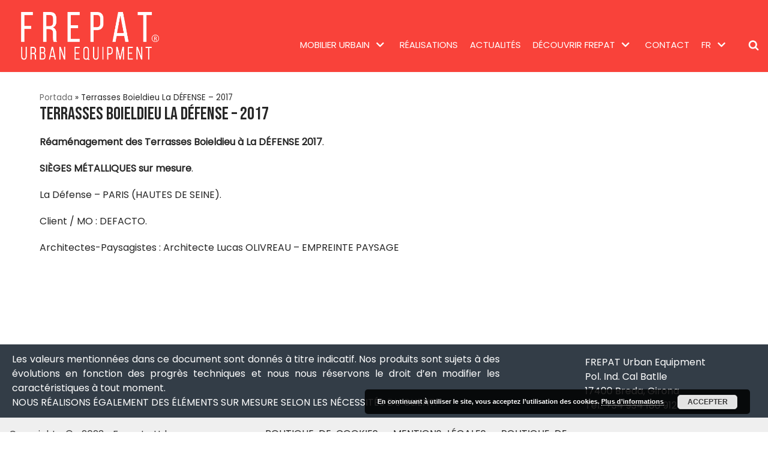

--- FILE ---
content_type: text/html; charset=UTF-8
request_url: https://www.frepat.com/blog/2017/09/13/terrasses-boieldieu-ladefense/
body_size: 15381
content:
<!DOCTYPE html><html lang="fr-FR"><head><meta charset="UTF-8"><meta name="viewport" content="width=device-width, initial-scale=1, minimum-scale=1"><link rel="profile" href="https://gmpg.org/xfn/11"><meta name='robots' content='index, follow, max-image-preview:large, max-snippet:-1, max-video-preview:-1' /> <!-- This site is optimized with the Yoast SEO plugin v20.3 - https://yoast.com/wordpress/plugins/seo/ --><title>Terrasses Boieldieu La DÉFENSE - 2017 &ndash; Frepat Urban, Mobilier Urbain</title><link rel="stylesheet" id="siteground-optimizer-combined-css-922484e8519f9cd0f2594866bf1917fb" href="https://www.frepat.com/wp-content/uploads/siteground-optimizer-assets/siteground-optimizer-combined-css-922484e8519f9cd0f2594866bf1917fb.css" media="all" /><link rel="canonical" href="https://www.frepat.com/blog/2017/09/13/terrasses-boieldieu-ladefense/" /><meta property="og:locale" content="fr_FR" /><meta property="og:type" content="article" /><meta property="og:title" content="Terrasses Boieldieu La DÉFENSE - 2017 &ndash; Frepat Urban, Mobilier Urbain" /><meta property="og:description" content="R&eacute;am&eacute;nagement des Terrasses Boieldieu &agrave; La D&Eacute;FENSE 2017. SI&Egrave;GES M&Eacute;TALLIQUES sur mesure. La D&eacute;fense &ndash; PARIS (HAUTES DE SEINE). Client / MO : DEFACTO. Architectes-Paysagistes : Architecte Lucas OLIVREAU &ndash; EMPREINTE PAYSAGE" /><meta property="og:url" content="https://www.frepat.com/blog/2017/09/13/terrasses-boieldieu-ladefense/" /><meta property="og:site_name" content="Frepat Urban, Mobilier Urbain" /><meta property="article:publisher" content="https://www.facebook.com/frepaturban/" /><meta property="article:published_time" content="2017-09-13T15:39:30+00:00" /><meta property="article:modified_time" content="2021-09-29T10:42:30+00:00" /><meta property="og:image" content="https://www.frepat.com/wp-content/uploads/2020/06/ladefense.jpg" /><meta property="og:image:width" content="600" /><meta property="og:image:height" content="600" /><meta property="og:image:type" content="image/jpeg" /><meta name="author" content="frepaturban" /><meta name="twitter:card" content="summary_large_image" /><meta name="twitter:label1" content="Écrit par" /><meta name="twitter:data1" content="frepaturban" /> <script type="application/ld+json" class="yoast-schema-graph">{"@context":"https://schema.org","@graph":[{"@type":"Article","@id":"https://www.frepat.com/blog/2017/09/13/terrasses-boieldieu-ladefense/#article","isPartOf":{"@id":"https://www.frepat.com/blog/2017/09/13/terrasses-boieldieu-ladefense/"},"author":{"name":"frepaturban","@id":"https://www.frepat.com/#/schema/person/1e7efbe29c2d97d18f813971bba2e124"},"headline":"Terrasses Boieldieu La DÉFENSE &#8211; 2017","datePublished":"2017-09-13T15:39:30+00:00","dateModified":"2021-09-29T10:42:30+00:00","mainEntityOfPage":{"@id":"https://www.frepat.com/blog/2017/09/13/terrasses-boieldieu-ladefense/"},"wordCount":39,"publisher":{"@id":"https://www.frepat.com/#organization"},"image":{"@id":"https://www.frepat.com/blog/2017/09/13/terrasses-boieldieu-ladefense/#primaryimage"},"thumbnailUrl":"https://www.frepat.com/wp-content/uploads/2020/06/ladefense.jpg","articleSection":["Projets Urbanistiques"],"inLanguage":"fr-FR"},{"@type":"WebPage","@id":"https://www.frepat.com/blog/2017/09/13/terrasses-boieldieu-ladefense/","url":"https://www.frepat.com/blog/2017/09/13/terrasses-boieldieu-ladefense/","name":"Terrasses Boieldieu La DÉFENSE - 2017 &ndash; Frepat Urban, Mobilier Urbain","isPartOf":{"@id":"https://www.frepat.com/#website"},"primaryImageOfPage":{"@id":"https://www.frepat.com/blog/2017/09/13/terrasses-boieldieu-ladefense/#primaryimage"},"image":{"@id":"https://www.frepat.com/blog/2017/09/13/terrasses-boieldieu-ladefense/#primaryimage"},"thumbnailUrl":"https://www.frepat.com/wp-content/uploads/2020/06/ladefense.jpg","datePublished":"2017-09-13T15:39:30+00:00","dateModified":"2021-09-29T10:42:30+00:00","breadcrumb":{"@id":"https://www.frepat.com/blog/2017/09/13/terrasses-boieldieu-ladefense/#breadcrumb"},"inLanguage":"fr-FR","potentialAction":[{"@type":"ReadAction","target":["https://www.frepat.com/blog/2017/09/13/terrasses-boieldieu-ladefense/"]}]},{"@type":"ImageObject","inLanguage":"fr-FR","@id":"https://www.frepat.com/blog/2017/09/13/terrasses-boieldieu-ladefense/#primaryimage","url":"https://www.frepat.com/wp-content/uploads/2020/06/ladefense.jpg","contentUrl":"https://www.frepat.com/wp-content/uploads/2020/06/ladefense.jpg","width":600,"height":600},{"@type":"BreadcrumbList","@id":"https://www.frepat.com/blog/2017/09/13/terrasses-boieldieu-ladefense/#breadcrumb","itemListElement":[{"@type":"ListItem","position":1,"name":"Portada","item":"https://www.frepat.com/"},{"@type":"ListItem","position":2,"name":"Terrasses Boieldieu La DÉFENSE &#8211; 2017"}]},{"@type":"WebSite","@id":"https://www.frepat.com/#website","url":"https://www.frepat.com/","name":"FREPAT ÉQUIPEMENT URBAIN","description":"Frepat Urban Mobilier urbain avec des bancs urbains, des corbeilles de rue, des bancs et des tables urbains, des supports à vélo, des jardinières.","publisher":{"@id":"https://www.frepat.com/#organization"},"alternateName":"FREPAT","potentialAction":[{"@type":"SearchAction","target":{"@type":"EntryPoint","urlTemplate":"https://www.frepat.com/?s={search_term_string}"},"query-input":"required name=search_term_string"}],"inLanguage":"fr-FR"},{"@type":"Organization","@id":"https://www.frepat.com/#organization","name":"FREPAT ÉQUIPEMENT URBAIN","alternateName":"FREPAT","url":"https://www.frepat.com/","logo":{"@type":"ImageObject","inLanguage":"fr-FR","@id":"https://www.frepat.com/#/schema/logo/image/","url":"https://www.frepat.com/wp-content/uploads/2020/06/FREPAT_LCMYK-3.jpg","contentUrl":"https://www.frepat.com/wp-content/uploads/2020/06/FREPAT_LCMYK-3.jpg","width":1877,"height":1877,"caption":"FREPAT ÉQUIPEMENT URBAIN"},"image":{"@id":"https://www.frepat.com/#/schema/logo/image/"},"sameAs":["https://www.facebook.com/frepaturban/","https://www.instagram.com/frepat_urban_equipment"]},{"@type":"Person","@id":"https://www.frepat.com/#/schema/person/1e7efbe29c2d97d18f813971bba2e124","name":"frepaturban","image":{"@type":"ImageObject","inLanguage":"fr-FR","@id":"https://www.frepat.com/#/schema/person/image/","url":"https://secure.gravatar.com/avatar/c6358d95d4d38a57ddbc55358d3e656d?s=96&d=mm&r=g","contentUrl":"https://secure.gravatar.com/avatar/c6358d95d4d38a57ddbc55358d3e656d?s=96&d=mm&r=g","caption":"frepaturban"},"url":"https://www.frepat.com/blog/author/cathy/"}]}</script> <!-- / Yoast SEO plugin. --><link rel='dns-prefetch' href='//fonts.googleapis.com' /><link rel="alternate" type="application/rss+xml" title="Frepat Urban, Mobilier Urbain &raquo; Flux" href="https://www.frepat.com/feed/" /> <style type="text/css"> img.wp-smiley,
img.emoji {
 display: inline !important;
 border: none !important;
 box-shadow: none !important;
 height: 1em !important;
 width: 1em !important;
 margin: 0 0.07em !important;
 vertical-align: -0.1em !important;
 background: none !important;
 padding: 0 !important;
} </style> <style id='global-styles-inline-css' type='text/css'> body{--wp--preset--color--black: #000000;--wp--preset--color--cyan-bluish-gray: #abb8c3;--wp--preset--color--white: #ffffff;--wp--preset--color--pale-pink: #f78da7;--wp--preset--color--vivid-red: #cf2e2e;--wp--preset--color--luminous-vivid-orange: #ff6900;--wp--preset--color--luminous-vivid-amber: #fcb900;--wp--preset--color--light-green-cyan: #7bdcb5;--wp--preset--color--vivid-green-cyan: #00d084;--wp--preset--color--pale-cyan-blue: #8ed1fc;--wp--preset--color--vivid-cyan-blue: #0693e3;--wp--preset--color--vivid-purple: #9b51e0;--wp--preset--color--neve-link-color: var(--nv-primary-accent);--wp--preset--color--neve-link-hover-color: var(--nv-secondary-accent);--wp--preset--color--nv-site-bg: var(--nv-site-bg);--wp--preset--color--nv-light-bg: var(--nv-light-bg);--wp--preset--color--nv-dark-bg: var(--nv-dark-bg);--wp--preset--color--neve-text-color: var(--nv-text-color);--wp--preset--color--nv-text-dark-bg: var(--nv-text-dark-bg);--wp--preset--color--nv-c-1: var(--nv-c-1);--wp--preset--color--nv-c-2: var(--nv-c-2);--wp--preset--gradient--vivid-cyan-blue-to-vivid-purple: linear-gradient(135deg,rgba(6,147,227,1) 0%,rgb(155,81,224) 100%);--wp--preset--gradient--light-green-cyan-to-vivid-green-cyan: linear-gradient(135deg,rgb(122,220,180) 0%,rgb(0,208,130) 100%);--wp--preset--gradient--luminous-vivid-amber-to-luminous-vivid-orange: linear-gradient(135deg,rgba(252,185,0,1) 0%,rgba(255,105,0,1) 100%);--wp--preset--gradient--luminous-vivid-orange-to-vivid-red: linear-gradient(135deg,rgba(255,105,0,1) 0%,rgb(207,46,46) 100%);--wp--preset--gradient--very-light-gray-to-cyan-bluish-gray: linear-gradient(135deg,rgb(238,238,238) 0%,rgb(169,184,195) 100%);--wp--preset--gradient--cool-to-warm-spectrum: linear-gradient(135deg,rgb(74,234,220) 0%,rgb(151,120,209) 20%,rgb(207,42,186) 40%,rgb(238,44,130) 60%,rgb(251,105,98) 80%,rgb(254,248,76) 100%);--wp--preset--gradient--blush-light-purple: linear-gradient(135deg,rgb(255,206,236) 0%,rgb(152,150,240) 100%);--wp--preset--gradient--blush-bordeaux: linear-gradient(135deg,rgb(254,205,165) 0%,rgb(254,45,45) 50%,rgb(107,0,62) 100%);--wp--preset--gradient--luminous-dusk: linear-gradient(135deg,rgb(255,203,112) 0%,rgb(199,81,192) 50%,rgb(65,88,208) 100%);--wp--preset--gradient--pale-ocean: linear-gradient(135deg,rgb(255,245,203) 0%,rgb(182,227,212) 50%,rgb(51,167,181) 100%);--wp--preset--gradient--electric-grass: linear-gradient(135deg,rgb(202,248,128) 0%,rgb(113,206,126) 100%);--wp--preset--gradient--midnight: linear-gradient(135deg,rgb(2,3,129) 0%,rgb(40,116,252) 100%);--wp--preset--duotone--dark-grayscale: url('#wp-duotone-dark-grayscale');--wp--preset--duotone--grayscale: url('#wp-duotone-grayscale');--wp--preset--duotone--purple-yellow: url('#wp-duotone-purple-yellow');--wp--preset--duotone--blue-red: url('#wp-duotone-blue-red');--wp--preset--duotone--midnight: url('#wp-duotone-midnight');--wp--preset--duotone--magenta-yellow: url('#wp-duotone-magenta-yellow');--wp--preset--duotone--purple-green: url('#wp-duotone-purple-green');--wp--preset--duotone--blue-orange: url('#wp-duotone-blue-orange');--wp--preset--font-size--small: 13px;--wp--preset--font-size--medium: 20px;--wp--preset--font-size--large: 36px;--wp--preset--font-size--x-large: 42px;--wp--preset--spacing--20: 0.44rem;--wp--preset--spacing--30: 0.67rem;--wp--preset--spacing--40: 1rem;--wp--preset--spacing--50: 1.5rem;--wp--preset--spacing--60: 2.25rem;--wp--preset--spacing--70: 3.38rem;--wp--preset--spacing--80: 5.06rem;}:where(.is-layout-flex){gap: 0.5em;}body .is-layout-flow > .alignleft{float: left;margin-inline-start: 0;margin-inline-end: 2em;}body .is-layout-flow > .alignright{float: right;margin-inline-start: 2em;margin-inline-end: 0;}body .is-layout-flow > .aligncenter{margin-left: auto !important;margin-right: auto !important;}body .is-layout-constrained > .alignleft{float: left;margin-inline-start: 0;margin-inline-end: 2em;}body .is-layout-constrained > .alignright{float: right;margin-inline-start: 2em;margin-inline-end: 0;}body .is-layout-constrained > .aligncenter{margin-left: auto !important;margin-right: auto !important;}body .is-layout-constrained > :where(:not(.alignleft):not(.alignright):not(.alignfull)){max-width: var(--wp--style--global--content-size);margin-left: auto !important;margin-right: auto !important;}body .is-layout-constrained > .alignwide{max-width: var(--wp--style--global--wide-size);}body .is-layout-flex{display: flex;}body .is-layout-flex{flex-wrap: wrap;align-items: center;}body .is-layout-flex > *{margin: 0;}:where(.wp-block-columns.is-layout-flex){gap: 2em;}.has-black-color{color: var(--wp--preset--color--black) !important;}.has-cyan-bluish-gray-color{color: var(--wp--preset--color--cyan-bluish-gray) !important;}.has-white-color{color: var(--wp--preset--color--white) !important;}.has-pale-pink-color{color: var(--wp--preset--color--pale-pink) !important;}.has-vivid-red-color{color: var(--wp--preset--color--vivid-red) !important;}.has-luminous-vivid-orange-color{color: var(--wp--preset--color--luminous-vivid-orange) !important;}.has-luminous-vivid-amber-color{color: var(--wp--preset--color--luminous-vivid-amber) !important;}.has-light-green-cyan-color{color: var(--wp--preset--color--light-green-cyan) !important;}.has-vivid-green-cyan-color{color: var(--wp--preset--color--vivid-green-cyan) !important;}.has-pale-cyan-blue-color{color: var(--wp--preset--color--pale-cyan-blue) !important;}.has-vivid-cyan-blue-color{color: var(--wp--preset--color--vivid-cyan-blue) !important;}.has-vivid-purple-color{color: var(--wp--preset--color--vivid-purple) !important;}.has-black-background-color{background-color: var(--wp--preset--color--black) !important;}.has-cyan-bluish-gray-background-color{background-color: var(--wp--preset--color--cyan-bluish-gray) !important;}.has-white-background-color{background-color: var(--wp--preset--color--white) !important;}.has-pale-pink-background-color{background-color: var(--wp--preset--color--pale-pink) !important;}.has-vivid-red-background-color{background-color: var(--wp--preset--color--vivid-red) !important;}.has-luminous-vivid-orange-background-color{background-color: var(--wp--preset--color--luminous-vivid-orange) !important;}.has-luminous-vivid-amber-background-color{background-color: var(--wp--preset--color--luminous-vivid-amber) !important;}.has-light-green-cyan-background-color{background-color: var(--wp--preset--color--light-green-cyan) !important;}.has-vivid-green-cyan-background-color{background-color: var(--wp--preset--color--vivid-green-cyan) !important;}.has-pale-cyan-blue-background-color{background-color: var(--wp--preset--color--pale-cyan-blue) !important;}.has-vivid-cyan-blue-background-color{background-color: var(--wp--preset--color--vivid-cyan-blue) !important;}.has-vivid-purple-background-color{background-color: var(--wp--preset--color--vivid-purple) !important;}.has-black-border-color{border-color: var(--wp--preset--color--black) !important;}.has-cyan-bluish-gray-border-color{border-color: var(--wp--preset--color--cyan-bluish-gray) !important;}.has-white-border-color{border-color: var(--wp--preset--color--white) !important;}.has-pale-pink-border-color{border-color: var(--wp--preset--color--pale-pink) !important;}.has-vivid-red-border-color{border-color: var(--wp--preset--color--vivid-red) !important;}.has-luminous-vivid-orange-border-color{border-color: var(--wp--preset--color--luminous-vivid-orange) !important;}.has-luminous-vivid-amber-border-color{border-color: var(--wp--preset--color--luminous-vivid-amber) !important;}.has-light-green-cyan-border-color{border-color: var(--wp--preset--color--light-green-cyan) !important;}.has-vivid-green-cyan-border-color{border-color: var(--wp--preset--color--vivid-green-cyan) !important;}.has-pale-cyan-blue-border-color{border-color: var(--wp--preset--color--pale-cyan-blue) !important;}.has-vivid-cyan-blue-border-color{border-color: var(--wp--preset--color--vivid-cyan-blue) !important;}.has-vivid-purple-border-color{border-color: var(--wp--preset--color--vivid-purple) !important;}.has-vivid-cyan-blue-to-vivid-purple-gradient-background{background: var(--wp--preset--gradient--vivid-cyan-blue-to-vivid-purple) !important;}.has-light-green-cyan-to-vivid-green-cyan-gradient-background{background: var(--wp--preset--gradient--light-green-cyan-to-vivid-green-cyan) !important;}.has-luminous-vivid-amber-to-luminous-vivid-orange-gradient-background{background: var(--wp--preset--gradient--luminous-vivid-amber-to-luminous-vivid-orange) !important;}.has-luminous-vivid-orange-to-vivid-red-gradient-background{background: var(--wp--preset--gradient--luminous-vivid-orange-to-vivid-red) !important;}.has-very-light-gray-to-cyan-bluish-gray-gradient-background{background: var(--wp--preset--gradient--very-light-gray-to-cyan-bluish-gray) !important;}.has-cool-to-warm-spectrum-gradient-background{background: var(--wp--preset--gradient--cool-to-warm-spectrum) !important;}.has-blush-light-purple-gradient-background{background: var(--wp--preset--gradient--blush-light-purple) !important;}.has-blush-bordeaux-gradient-background{background: var(--wp--preset--gradient--blush-bordeaux) !important;}.has-luminous-dusk-gradient-background{background: var(--wp--preset--gradient--luminous-dusk) !important;}.has-pale-ocean-gradient-background{background: var(--wp--preset--gradient--pale-ocean) !important;}.has-electric-grass-gradient-background{background: var(--wp--preset--gradient--electric-grass) !important;}.has-midnight-gradient-background{background: var(--wp--preset--gradient--midnight) !important;}.has-small-font-size{font-size: var(--wp--preset--font-size--small) !important;}.has-medium-font-size{font-size: var(--wp--preset--font-size--medium) !important;}.has-large-font-size{font-size: var(--wp--preset--font-size--large) !important;}.has-x-large-font-size{font-size: var(--wp--preset--font-size--x-large) !important;}
.wp-block-navigation a:where(:not(.wp-element-button)){color: inherit;}
:where(.wp-block-columns.is-layout-flex){gap: 2em;}
.wp-block-pullquote{font-size: 1.5em;line-height: 1.6;} </style> <style id='neve-style-inline-css' type='text/css'> .header-menu-sidebar-inner li.menu-item-nav-search { display: none; }
 [data-row-id] .row { display: flex !important; align-items: center; flex-wrap: unset;}
 @media (max-width: 960px) { .footer--row .row { flex-direction: column; } }
.nv-meta-list li.meta:not(:last-child):after { content:"/" }
 .container{ max-width: 748px; } .has-neve-button-color-color{ color: #f9423a!important; } .has-neve-button-color-background-color{ background-color: #f9423a!important; } .single-post-container .alignfull > [class*="__inner-container"], .single-post-container .alignwide > [class*="__inner-container"]{ max-width:718px } .button.button-primary, button, input[type=button], .btn, input[type="submit"], /* Buttons in navigation */ ul[id^="nv-primary-navigation"] li.button.button-primary > a, .menu li.button.button-primary > a, .wp-block-button.is-style-primary .wp-block-button__link, .wc-block-grid .wp-block-button .wp-block-button__link, form input[type="submit"], form button[type="submit"]{ background-color: #f9423a;color: #ffffff;border-radius:5px 5px 5px 5px;border:1px solid;border-width:1px 1px 1px 1px; } .button.button-primary:hover, ul[id^="nv-primary-navigation"] li.button.button-primary > a:hover, .menu li.button.button-primary > a:hover, .wp-block-button.is-style-primary .wp-block-button__link:hover, .wc-block-grid .wp-block-button .wp-block-button__link:hover, form input[type="submit"]:hover, form button[type="submit"]:hover{ background-color: #ed7743;color: #ffffff; } .button.button-secondary:not(.secondary-default), .wp-block-button.is-style-secondary .wp-block-button__link{ background-color: #4f5d75;color: #ffffff;border-radius:5px 5px 5px 5px;border:none;border-width:1px 1px 1px 1px; } .button.button-secondary.secondary-default{ background-color: #4f5d75;color: #ffffff;border-radius:5px 5px 5px 5px;border:none;border-width:1px 1px 1px 1px; } .button.button-secondary:not(.secondary-default):hover, .wp-block-button.is-style-secondary .wp-block-button__link:hover{ background-color: #2d3142;color: #ffffff; } .button.button-secondary.secondary-default:hover{ background-color: #2d3142;color: #ffffff; } body, .site-title{ font-size: 14px; line-height: 1.3em; letter-spacing: 0px; font-weight: 400; text-transform: none; font-family: Poppins, var(--nv-fallback-ff); } h1, .single h1.entry-title{ font-size: 25px; line-height: 1em; letter-spacing: 0px; font-weight: 100; text-transform: none; font-family: Bebas Neue, var(--nv-fallback-ff); } h2{ font-size: 24px; line-height: 1em; letter-spacing: 0px; font-weight: 100; text-transform: none; font-family: Bebas Neue, var(--nv-fallback-ff); } h3, .woocommerce-checkout h3{ font-size: 22px; line-height: 1em; letter-spacing: 0px; font-weight: 100; text-transform: none; font-family: Bebas Neue, var(--nv-fallback-ff); } h4{ font-size: 20px; line-height: 1em; letter-spacing: 0px; font-weight: 100; text-transform: none; font-family: Bebas Neue, var(--nv-fallback-ff); } h5{ font-size: 16px; line-height: 1em; letter-spacing: 0px; font-weight: 100; text-transform: none; font-family: Bebas Neue, var(--nv-fallback-ff); } h6{ font-size: 15px; line-height: 1em; letter-spacing: 0px; font-weight: 600; text-transform: none; font-family: Bebas Neue, var(--nv-fallback-ff); } .nv-post-thumbnail-wrap img{ box-shadow:0 1px 3px -2px rgba(0, 0, 0, 0.12), 0 1px 2px rgba(0, 0, 0, 0.1); } form input:read-write, form textarea, form select, form select option, form.wp-block-search input.wp-block-search__input, .widget select{ color: var(--nv-text-color); font-family: Poppins, var(--nv-fallback-ff); } form.search-form input:read-write{ padding-right:45px !important; font-family: Poppins, var(--nv-fallback-ff); } .global-styled{ --bgColor: var(--nv-site-bg); } .header-main-inner,.header-main-inner a:not(.button),.header-main-inner .navbar-toggle{ color: #ffffff; } .header-main-inner .nv-icon svg,.header-main-inner .nv-contact-list svg{ fill: #ffffff; } .header-main-inner .icon-bar{ background-color: #ffffff; } .hfg_header .header-main-inner .nav-ul .sub-menu{ background-color: #f9423a; } .hfg_header .header-main-inner{ background-color: #f9423a; } .header-menu-sidebar .header-menu-sidebar-bg,.header-menu-sidebar .header-menu-sidebar-bg a:not(.button),.header-menu-sidebar .header-menu-sidebar-bg .navbar-toggle{ color: #ffffff; } .header-menu-sidebar .header-menu-sidebar-bg .nv-icon svg,.header-menu-sidebar .header-menu-sidebar-bg .nv-contact-list svg{ fill: #ffffff; } .header-menu-sidebar .header-menu-sidebar-bg .icon-bar{ background-color: #ffffff; } .hfg_header .header-menu-sidebar .header-menu-sidebar-bg .nav-ul .sub-menu{ background-color: #f9423a; } .hfg_header .header-menu-sidebar .header-menu-sidebar-bg{ background-color: #f9423a; } .header-menu-sidebar{ width: 360px; } .builder-item--logo .site-logo img{ max-width: 140px; } .builder-item--logo .site-logo .brand .nv-title-tagline-wrap{ color: #ffffff; } .builder-item--logo .site-logo{ padding:10px 0px 10px 0px; } .builder-item--logo{ margin:0px 0px 0px 0px; } .builder-item--nav-icon .navbar-toggle, .header-menu-sidebar .close-sidebar-panel .navbar-toggle{ background-color: #f9423a;color: #ffffff;border-radius:3px 3px 3px 3px;border:none;border-width:1px 1px 1px 1px; } .builder-item--nav-icon .navbar-toggle .icon-bar, .header-menu-sidebar .close-sidebar-panel .navbar-toggle .icon-bar{ background-color: #ffffff; } .builder-item--nav-icon .navbar-toggle{ padding:10px 15px 10px 15px; } .builder-item--nav-icon{ margin:0px 0px 0px 0px; } .builder-item--primary-menu .nav-menu-primary > .nav-ul li:not(.woocommerce-mini-cart-item) > a,.builder-item--primary-menu .nav-menu-primary > .nav-ul .has-caret > a,.builder-item--primary-menu .nav-menu-primary > .nav-ul .neve-mm-heading span,.builder-item--primary-menu .nav-menu-primary > .nav-ul .has-caret{ color: #ffffff; } .builder-item--primary-menu .nav-menu-primary > .nav-ul li:not(.woocommerce-mini-cart-item) > a:after,.builder-item--primary-menu .nav-menu-primary > .nav-ul li > .has-caret > a:after{ background-color: #333d47; } .builder-item--primary-menu .nav-menu-primary > .nav-ul li.current-menu-item > a,.builder-item--primary-menu .nav-menu-primary > .nav-ul li.current_page_item > a,.builder-item--primary-menu .nav-menu-primary > .nav-ul li.current_page_item > .has-caret > a{ color: #333d47; } .builder-item--primary-menu .nav-menu-primary > .nav-ul li.current-menu-item > .has-caret svg{ fill: #333d47; } .builder-item--primary-menu .nav-ul > li:not(:last-of-type){ margin-right:16px; } .builder-item--primary-menu .style-full-height .nav-ul li:not(.menu-item-nav-search):not(.menu-item-nav-cart):hover > a:after{ width: calc(100% + 16px); } .builder-item--primary-menu .nav-ul li a, .builder-item--primary-menu .neve-mm-heading span{ min-height: 20px; } .builder-item--primary-menu{ font-size: 14px; line-height: 1.6em; letter-spacing: 0px; font-weight: 400; text-transform: uppercase;padding:0px 0px 0px 0px;margin:0px 0px 0px 0px; } .builder-item--primary-menu svg{ width: 14px;height: 14px; } .builder-item--header_search_responsive a.nv-search.nv-icon > svg{ width: 18px;height: 18px; } .builder-item--header_search_responsive input[type=submit],.builder-item--header_search_responsive .nv-search-icon-wrap{ width: 14px; } .builder-item--header_search_responsive .nv-nav-search .search-form input[type=search]{ height: 40px; font-size: 14px;padding-right:50px;border-width:1px 1px 1px 1px;border-radius:1px 1px 1px 1px; } .builder-item--header_search_responsive .nv-search-icon-wrap .nv-icon svg{ width: 14px;height: 14px; } .builder-item--header_search_responsive .close-responsive-search svg{ width: 14px;height: 14px; } .builder-item--header_search_responsive{ padding:0px 10px 0px 10px;margin:0px 0px 0px 0px; } .footer-top-inner{ background-color: #333d47; } .footer-top-inner,.footer-top-inner a:not(.button),.footer-top-inner .navbar-toggle{ color: #ffffff; } .footer-top-inner .nv-icon svg,.footer-top-inner .nv-contact-list svg{ fill: #ffffff; } .footer-top-inner .icon-bar{ background-color: #ffffff; } .footer-top-inner .nav-ul .sub-menu{ background-color: #333d47; } .footer-bottom-inner{ background-color: #efefef; } .footer-bottom-inner,.footer-bottom-inner a:not(.button),.footer-bottom-inner .navbar-toggle{ color: var(--nv-text-color); } .footer-bottom-inner .nv-icon svg,.footer-bottom-inner .nv-contact-list svg{ fill: var(--nv-text-color); } .footer-bottom-inner .icon-bar{ background-color: var(--nv-text-color); } .footer-bottom-inner .nav-ul .sub-menu{ background-color: #efefef; } .builder-item--footer-one-widgets{ padding:0px 0px 0px 0px;margin:0px 0px 0px 0px; } .builder-item--footer-two-widgets{ padding:0px 0px 0px 0px;margin:0px 0px 0px 0px; } .builder-item--footer-three-widgets{ padding:0px 0px 0px 0px;margin:0px 0px 0px 0px; } .builder-item--footer-four-widgets{ padding:0px 0px 0px 0px;margin:0px 0px 0px 0px; } .builder-item--footer_copyright, .builder-item--footer_copyright *{ color: #393939; } .builder-item--footer_copyright{ font-size: 1em; line-height: 1.6em; letter-spacing: 0px; font-weight: 500; text-transform: none;padding:0px 0px 0px 0px;margin:0px 0px 0px 0px; } .builder-item--footer_copyright svg{ width: 1em;height: 1em; } @media(min-width: 576px){ .container{ max-width: 900px; } .single-post-container .alignfull > [class*="__inner-container"], .single-post-container .alignwide > [class*="__inner-container"]{ max-width:870px } body, .site-title{ font-size: 15px; line-height: 1.4em; letter-spacing: 0px; } h1, .single h1.entry-title{ font-size: 28px; line-height: 1em; letter-spacing: 0px; } h2{ font-size: 25px; line-height: 1em; letter-spacing: 0px; } h3, .woocommerce-checkout h3{ font-size: 24px; line-height: 1em; letter-spacing: 0px; } h4{ font-size: 20px; line-height: 1em; letter-spacing: 0px; } h5{ font-size: 16px; line-height: 1em; letter-spacing: 0px; } h6{ font-size: 15px; line-height: 1em; letter-spacing: 0px; } .header-menu-sidebar{ width: 360px; } .builder-item--logo .site-logo img{ max-width: 140px; } .builder-item--logo .site-logo{ padding:10px 0px 10px 0px; } .builder-item--logo{ margin:0px 0px 0px 0px; } .builder-item--nav-icon .navbar-toggle{ padding:10px 15px 10px 15px; } .builder-item--nav-icon{ margin:0px 0px 0px 0px; } .builder-item--primary-menu .nav-ul > li:not(:last-of-type){ margin-right:18px; } .builder-item--primary-menu .style-full-height .nav-ul li:not(.menu-item-nav-search):not(.menu-item-nav-cart):hover > a:after{ width: calc(100% + 18px); } .builder-item--primary-menu .nav-ul li a, .builder-item--primary-menu .neve-mm-heading span{ min-height: 22px; } .builder-item--primary-menu{ font-size: 14px; line-height: 1.6em; letter-spacing: 0px;padding:0px 0px 0px 0px;margin:0px 0px 0px 0px; } .builder-item--primary-menu svg{ width: 14px;height: 14px; } .builder-item--header_search_responsive input[type=submit],.builder-item--header_search_responsive .nv-search-icon-wrap{ width: 14px; } .builder-item--header_search_responsive .nv-nav-search .search-form input[type=search]{ height: 40px; font-size: 14px;padding-right:50px;border-width:1px 1px 1px 1px;border-radius:1px 1px 1px 1px; } .builder-item--header_search_responsive .nv-search-icon-wrap .nv-icon svg{ width: 14px;height: 14px; } .builder-item--header_search_responsive .close-responsive-search svg{ width: 14px;height: 14px; } .builder-item--header_search_responsive{ padding:0px 10px 0px 10px;margin:0px 0px 0px 0px; } .builder-item--footer-one-widgets{ padding:0px 0px 0px 0px;margin:0px 0px 0px 0px; } .builder-item--footer-two-widgets{ padding:0px 0px 0px 0px;margin:0px 0px 0px 0px; } .builder-item--footer-three-widgets{ padding:0px 0px 0px 0px;margin:0px 0px 0px 0px; } .builder-item--footer-four-widgets{ padding:0px 0px 0px 0px;margin:0px 0px 0px 0px; } .builder-item--footer_copyright{ font-size: 1em; line-height: 1.6em; letter-spacing: 0px;padding:0px 0px 0px 0px;margin:0px 0px 0px 0px; } .builder-item--footer_copyright svg{ width: 1em;height: 1em; } }@media(min-width: 960px){ .container{ max-width: 1250px; } body:not(.single):not(.archive):not(.blog):not(.search):not(.error404) .neve-main > .container .col, body.post-type-archive-course .neve-main > .container .col, body.post-type-archive-llms_membership .neve-main > .container .col{ max-width: 90%; } body:not(.single):not(.archive):not(.blog):not(.search):not(.error404) .nv-sidebar-wrap, body.post-type-archive-course .nv-sidebar-wrap, body.post-type-archive-llms_membership .nv-sidebar-wrap{ max-width: 10%; } .neve-main > .archive-container .nv-index-posts.col{ max-width: 90%; } .neve-main > .archive-container .nv-sidebar-wrap{ max-width: 10%; } .neve-main > .single-post-container .nv-single-post-wrap.col{ max-width: 70%; } .single-post-container .alignfull > [class*="__inner-container"], .single-post-container .alignwide > [class*="__inner-container"]{ max-width:845px } .container-fluid.single-post-container .alignfull > [class*="__inner-container"], .container-fluid.single-post-container .alignwide > [class*="__inner-container"]{ max-width:calc(70% + 15px) } .neve-main > .single-post-container .nv-sidebar-wrap{ max-width: 30%; } body, .site-title{ font-size: 16px; line-height: 1.5em; letter-spacing: 0px; } h1, .single h1.entry-title{ font-size: 30px; line-height: 1em; letter-spacing: 0px; } h2{ font-size: 25px; line-height: 1em; letter-spacing: 0px; } h3, .woocommerce-checkout h3{ font-size: 24px; line-height: 1em; letter-spacing: 0px; } h4{ font-size: 20px; line-height: 1em; letter-spacing: 0px; } h5{ font-size: 16px; line-height: 1em; letter-spacing: 0px; } h6{ font-size: 15px; line-height: 1em; letter-spacing: 0px; } .header-main-inner{ height:120px; } .header-menu-sidebar{ width: 360px; } .builder-item--logo .site-logo img{ max-width: 230px; } .builder-item--logo .site-logo{ padding:0px 50px 0px 20px; } .builder-item--logo{ margin:0px 0px 0px 0px; } .builder-item--nav-icon .navbar-toggle{ padding:10px 15px 10px 15px; } .builder-item--nav-icon{ margin:0px 0px 0px 0px; } .builder-item--primary-menu .nav-ul > li:not(:last-of-type){ margin-right:20px; } .builder-item--primary-menu .style-full-height .nav-ul li:not(.menu-item-nav-search):not(.menu-item-nav-cart) > a:after{ left:-10px;right:-10px } .builder-item--primary-menu .style-full-height .nav-ul li:not(.menu-item-nav-search):not(.menu-item-nav-cart):hover > a:after{ width: calc(100% + 20px); } .builder-item--primary-menu .nav-ul li a, .builder-item--primary-menu .neve-mm-heading span{ min-height: 20px; } .builder-item--primary-menu{ font-size: 15px; line-height: 1.5em; letter-spacing: 0px;padding:0px 22px 0px 22px;margin:30px 0px 0px 0px; } .builder-item--primary-menu svg{ width: 15px;height: 15px; } .builder-item--header_search_responsive input[type=submit],.builder-item--header_search_responsive .nv-search-icon-wrap{ width: 14px; } .builder-item--header_search_responsive .nv-nav-search .search-form input[type=search]{ height: 40px; font-size: 14px;padding-right:50px;border-width:1px 1px 1px 1px;border-radius:1px 1px 1px 1px; } .builder-item--header_search_responsive .nv-search-icon-wrap .nv-icon svg{ width: 14px;height: 14px; } .builder-item--header_search_responsive .close-responsive-search svg{ width: 14px;height: 14px; } .builder-item--header_search_responsive{ padding:0px 0px 0px 0px;margin:30px 0px 0px 10px; } .builder-item--footer-one-widgets{ padding:0px 0px 0px 0px;margin:0px 0px 0px 0px; } .builder-item--footer-two-widgets{ padding:5px 5px 5px 5px;margin:0px 0px 0px 0px; } .builder-item--footer-three-widgets{ padding:0px 0px 0px 0px;margin:0px 0px 0px 0px; } .builder-item--footer-four-widgets{ padding:5px 0px 5px 5px;margin:0px 0px 5px 0px; } .builder-item--footer_copyright{ font-size: 1em; line-height: 1.4em; letter-spacing: 0px;padding:0px 0px 0px 0px;margin:0px 0px 0px 0px; } .builder-item--footer_copyright svg{ width: 1em;height: 1em; } }.nv-content-wrap .elementor a:not(.button):not(.wp-block-file__button){ text-decoration: none; }:root{--nv-primary-accent:#333d47;--nv-secondary-accent:#333d47;--nv-site-bg:#ffffff;--nv-light-bg:#ededed;--nv-dark-bg:#14171c;--nv-text-color:#262626;--nv-text-dark-bg:#ffffff;--nv-c-1:#77b978;--nv-c-2:#f37262;--nv-fallback-ff:Arial, Helvetica, sans-serif;}
:root{--e-global-color-nvprimaryaccent:#333d47;--e-global-color-nvsecondaryaccent:#333d47;--e-global-color-nvsitebg:#ffffff;--e-global-color-nvlightbg:#ededed;--e-global-color-nvdarkbg:#14171c;--e-global-color-nvtextcolor:#262626;--e-global-color-nvtextdarkbg:#ffffff;--e-global-color-nvc1:#77b978;--e-global-color-nvc2:#f37262;}
 @media(min-width: 960px) { #content.neve-main .container-fluid .alignfull > [class*="__inner-container"],#content.neve-main .container-fluid .alignwide > [class*="__inner-container"]{ max-width: calc(90% + 15px); } #content.neve-main > .container-fluid > .row > .col{ max-width: 90%; } body:not(.neve-off-canvas) #content.neve-main > .container-fluid > .row > .nv-sidebar-wrap, body:not(.neve-off-canvas) #content.neve-main > .container-fluid > .row > .nv-sidebar-wrap.shop-sidebar { max-width: 10%; } } </style><link rel='stylesheet' id='neve-google-font-poppins-css' href='//fonts.googleapis.com/css?family=Poppins%3A400&#038;display=swap&#038;ver=3.2.4' type='text/css' media='all' /><link rel='stylesheet' id='neve-google-font-bebas-neue-css' href='//fonts.googleapis.com/css?family=Bebas+Neue%3A100%2C400%2C600&#038;display=swap&#038;ver=3.2.4' type='text/css' media='all' /> <script type='text/javascript' src='https://www.frepat.com/wp-includes/js/jquery/jquery.min.js?ver=3.6.1' id='jquery-core-js'></script><link rel="https://api.w.org/" href="https://www.frepat.com/wp-json/" /><link rel="alternate" type="application/json" href="https://www.frepat.com/wp-json/wp/v2/posts/547" /><link rel="EditURI" type="application/rsd+xml" title="RSD" href="https://www.frepat.com/xmlrpc.php?rsd" /><link rel="alternate" type="application/json+oembed" href="https://www.frepat.com/wp-json/oembed/1.0/embed?url=https%3A%2F%2Fwww.frepat.com%2Fblog%2F2017%2F09%2F13%2Fterrasses-boieldieu-ladefense%2F" /><link rel="alternate" type="text/xml+oembed" href="https://www.frepat.com/wp-json/oembed/1.0/embed?url=https%3A%2F%2Fwww.frepat.com%2Fblog%2F2017%2F09%2F13%2Fterrasses-boieldieu-ladefense%2F&#038;format=xml" /> <style type="text/css">0</style><!-- / HREFLANG Tags by DCGWS Version 2.0.0 --> <!-- / HREFLANG Tags by DCGWS --><meta name="robots" content="INDEX,FOLLOW"/><meta name="title" content="Frepat Urban, Mobilier Urbain. Fabricant, Design Urbain & Paysagiste"/><meta name="description" content="Fabricant de mobilier urbain en acier, bois et béton dotés éléments Smart City : bancs, jardinières, barrières et corbeilles respectueux de l'environnement." /> <!-- Global site tag (gtag.js) - Google Analytics --> <script async src="https://www.googletagmanager.com/gtag/js?id=G-LNGMW2CKES"></script> <script> window.dataLayer = window.dataLayer || [];
 function gtag(){dataLayer.push(arguments);}
 gtag('js', new Date());
 gtag('config', 'G-LNGMW2CKES'); </script> <style type="text/css"> @font-face { font-family:Futura Bold;src:url(https://www.frepat.com/wp-content/uploads/2021/11/Futura-Bold-font.ttf) format('truetype');font-display: auto;}@font-face { font-family:Futura Book;src:url(https://www.frepat.com/wp-content/uploads/2021/11/Futura-Book-font.ttf) format('truetype');font-display: auto;}@font-face { font-family:Futura light;src:url(https://www.frepat.com/wp-content/uploads/2021/11/Futura-Light-font.ttf) format('truetype');font-display: auto;}@font-face { font-family:Futura light condensed;src:url(https://www.frepat.com/wp-content/uploads/2021/11/Futura-CondensedLight.otf) format('truetype');font-display: auto;}@font-face { font-family:Futura Medium;src:url(https://www.frepat.com/wp-content/uploads/2021/11/futura-medium-bt.ttf) format('truetype');font-display: auto;}@font-face { font-family:Futura Medium Condensed;src:url(https://www.frepat.com/wp-content/uploads/2021/11/futura-medium-condensed-bt.ttf) format('truetype');font-display: auto;} </style> <style> .no-js img.lazyload { display: none; }
 figure.wp-block-image img.lazyloading { min-width: 150px; }
 .lazyload, .lazyloading { opacity: 0; }
 .lazyloaded {
 opacity: 1;
 transition: opacity 400ms;
 transition-delay: 0ms;
 } </style><meta name="generator" content="Elementor 3.12.2; features: a11y_improvements, additional_custom_breakpoints; settings: css_print_method-external, google_font-enabled, font_display-auto"><link rel="icon" href="https://www.frepat.com/wp-content/uploads/2020/06/FREPAT_LCMYK-3-150x150.jpg" sizes="32x32" /><link rel="icon" href="https://www.frepat.com/wp-content/uploads/2020/06/FREPAT_LCMYK-3-300x300.jpg" sizes="192x192" /><link rel="apple-touch-icon" href="https://www.frepat.com/wp-content/uploads/2020/06/FREPAT_LCMYK-3-300x300.jpg" /><meta name="msapplication-TileImage" content="https://www.frepat.com/wp-content/uploads/2020/06/FREPAT_LCMYK-3-300x300.jpg" /> <style type="text/css" id="wp-custom-css"> li {
 line-height: 20px;
}
.excerpt-wrap ul, .nv-content-wrap ul {
 list-style-type: none;
}
.nv-nav-wrap .neve-mega-menu .neve-mm-heading {
 opacity: 1;
}
.hfg_header .header-menu-sidebar .header-menu-sidebar-bg {
 background-color:#f9423a;
}
.header--row-inner.dark-mode, .header--row-inner.dark-mode .sub-menu, .header--row-inner.dark-mode .sub-menu li {
 border-color: #f9423a;
 background-color: #f9423a;
 color: #fff;
}
h3.product-name::first-letter{ 
 color: #f9423a; 
 font-size: 24px; 
}  h3.product-name::last-word {
 color: #f9423a;}  .hfg_header .header-menu-sidebar .header-menu-sidebar-bg .primary-menu-ul .sub-menu li, .hfg_header .header-menu-sidebar .header-menu-sidebar-bg .primary-menu-ul .sub-menu {
 background-color: #f9423a;
 border-color: #f9423a;
}
p {
 text-align: justify;
}
pre {
 text-align: center;
}
.builder-item--primary-menu .nav-menu-primary > .primary-menu-ul li:not(.woocommerce-mini-cart-item) > 
a {
 color: #FFF;
}  .@font-face {
 font-family: "Bebas Neue";
 src: local("Bebas Neue Light"), local("BebasNeue-Light"), url("https://fonts.gstatic.com/s/bebasneue/v1/JTUSjIg69CK48gW7PXoo9Wlhyw.woff2") 
}  .nv-non-grid-article .non-grid-content .blog-entry-title {
 margin-bottom: 20px;
 margin-top: 20px; 
}
.attachment-neve-blog.size-neve-blog.wp-post-image {
 object-fit: cover;
 height: 300px;
 width: 400px;
 } 
.wp-block-themeisle-blocks-posts-grid .wp-block-themeisle-blocks-posts-grid-post-blog .wp-block-themeisle-blocks-posts-grid-post .wp-block-themeisle-blocks-posts-grid-post-body .wp-block-themeisle-blocks-posts-grid-post-description {
 font-size: 13px; 
}
.nv-comment-content a, .nv-content-wrap a:not(.button):not(.wp-block-file__button) {
 text-decoration: none;
}
.classic-grid-image-wrapper, .ecommerce-product-catalog .classic-grid-image-wrapper .image img  {
 object-fit: cover;
 height: auto;
 width: auto;
 border: 10px solid white;
} </style></head><body data-rsssl=1  class="post-template-default single single-post postid-547 single-format-standard wp-custom-logo  nv-sidebar-full-width menu_sidebar_slide_left elementor-default elementor-kit-108" id="neve_body"  > <svg xmlns="http://www.w3.org/2000/svg" viewBox="0 0 0 0" width="0" height="0" focusable="false" role="none" style="visibility: hidden; position: absolute; left: -9999px; overflow: hidden;" ><defs><filter id="wp-duotone-dark-grayscale"><feColorMatrix color-interpolation-filters="sRGB" type="matrix" values=" .299 .587 .114 0 0 .299 .587 .114 0 0 .299 .587 .114 0 0 .299 .587 .114 0 0 " /><feComponentTransfer color-interpolation-filters="sRGB" ><feFuncR type="table" tableValues="0 0.49803921568627" /><feFuncG type="table" tableValues="0 0.49803921568627" /><feFuncB type="table" tableValues="0 0.49803921568627" /><feFuncA type="table" tableValues="1 1" /></feComponentTransfer><feComposite in2="SourceGraphic" operator="in" /></filter></defs></svg><svg xmlns="http://www.w3.org/2000/svg" viewBox="0 0 0 0" width="0" height="0" focusable="false" role="none" style="visibility: hidden; position: absolute; left: -9999px; overflow: hidden;" ><defs><filter id="wp-duotone-grayscale"><feColorMatrix color-interpolation-filters="sRGB" type="matrix" values=" .299 .587 .114 0 0 .299 .587 .114 0 0 .299 .587 .114 0 0 .299 .587 .114 0 0 " /><feComponentTransfer color-interpolation-filters="sRGB" ><feFuncR type="table" tableValues="0 1" /><feFuncG type="table" tableValues="0 1" /><feFuncB type="table" tableValues="0 1" /><feFuncA type="table" tableValues="1 1" /></feComponentTransfer><feComposite in2="SourceGraphic" operator="in" /></filter></defs></svg><svg xmlns="http://www.w3.org/2000/svg" viewBox="0 0 0 0" width="0" height="0" focusable="false" role="none" style="visibility: hidden; position: absolute; left: -9999px; overflow: hidden;" ><defs><filter id="wp-duotone-purple-yellow"><feColorMatrix color-interpolation-filters="sRGB" type="matrix" values=" .299 .587 .114 0 0 .299 .587 .114 0 0 .299 .587 .114 0 0 .299 .587 .114 0 0 " /><feComponentTransfer color-interpolation-filters="sRGB" ><feFuncR type="table" tableValues="0.54901960784314 0.98823529411765" /><feFuncG type="table" tableValues="0 1" /><feFuncB type="table" tableValues="0.71764705882353 0.25490196078431" /><feFuncA type="table" tableValues="1 1" /></feComponentTransfer><feComposite in2="SourceGraphic" operator="in" /></filter></defs></svg><svg xmlns="http://www.w3.org/2000/svg" viewBox="0 0 0 0" width="0" height="0" focusable="false" role="none" style="visibility: hidden; position: absolute; left: -9999px; overflow: hidden;" ><defs><filter id="wp-duotone-blue-red"><feColorMatrix color-interpolation-filters="sRGB" type="matrix" values=" .299 .587 .114 0 0 .299 .587 .114 0 0 .299 .587 .114 0 0 .299 .587 .114 0 0 " /><feComponentTransfer color-interpolation-filters="sRGB" ><feFuncR type="table" tableValues="0 1" /><feFuncG type="table" tableValues="0 0.27843137254902" /><feFuncB type="table" tableValues="0.5921568627451 0.27843137254902" /><feFuncA type="table" tableValues="1 1" /></feComponentTransfer><feComposite in2="SourceGraphic" operator="in" /></filter></defs></svg><svg xmlns="http://www.w3.org/2000/svg" viewBox="0 0 0 0" width="0" height="0" focusable="false" role="none" style="visibility: hidden; position: absolute; left: -9999px; overflow: hidden;" ><defs><filter id="wp-duotone-midnight"><feColorMatrix color-interpolation-filters="sRGB" type="matrix" values=" .299 .587 .114 0 0 .299 .587 .114 0 0 .299 .587 .114 0 0 .299 .587 .114 0 0 " /><feComponentTransfer color-interpolation-filters="sRGB" ><feFuncR type="table" tableValues="0 0" /><feFuncG type="table" tableValues="0 0.64705882352941" /><feFuncB type="table" tableValues="0 1" /><feFuncA type="table" tableValues="1 1" /></feComponentTransfer><feComposite in2="SourceGraphic" operator="in" /></filter></defs></svg><svg xmlns="http://www.w3.org/2000/svg" viewBox="0 0 0 0" width="0" height="0" focusable="false" role="none" style="visibility: hidden; position: absolute; left: -9999px; overflow: hidden;" ><defs><filter id="wp-duotone-magenta-yellow"><feColorMatrix color-interpolation-filters="sRGB" type="matrix" values=" .299 .587 .114 0 0 .299 .587 .114 0 0 .299 .587 .114 0 0 .299 .587 .114 0 0 " /><feComponentTransfer color-interpolation-filters="sRGB" ><feFuncR type="table" tableValues="0.78039215686275 1" /><feFuncG type="table" tableValues="0 0.94901960784314" /><feFuncB type="table" tableValues="0.35294117647059 0.47058823529412" /><feFuncA type="table" tableValues="1 1" /></feComponentTransfer><feComposite in2="SourceGraphic" operator="in" /></filter></defs></svg><svg xmlns="http://www.w3.org/2000/svg" viewBox="0 0 0 0" width="0" height="0" focusable="false" role="none" style="visibility: hidden; position: absolute; left: -9999px; overflow: hidden;" ><defs><filter id="wp-duotone-purple-green"><feColorMatrix color-interpolation-filters="sRGB" type="matrix" values=" .299 .587 .114 0 0 .299 .587 .114 0 0 .299 .587 .114 0 0 .299 .587 .114 0 0 " /><feComponentTransfer color-interpolation-filters="sRGB" ><feFuncR type="table" tableValues="0.65098039215686 0.40392156862745" /><feFuncG type="table" tableValues="0 1" /><feFuncB type="table" tableValues="0.44705882352941 0.4" /><feFuncA type="table" tableValues="1 1" /></feComponentTransfer><feComposite in2="SourceGraphic" operator="in" /></filter></defs></svg><svg xmlns="http://www.w3.org/2000/svg" viewBox="0 0 0 0" width="0" height="0" focusable="false" role="none" style="visibility: hidden; position: absolute; left: -9999px; overflow: hidden;" ><defs><filter id="wp-duotone-blue-orange"><feColorMatrix color-interpolation-filters="sRGB" type="matrix" values=" .299 .587 .114 0 0 .299 .587 .114 0 0 .299 .587 .114 0 0 .299 .587 .114 0 0 " /><feComponentTransfer color-interpolation-filters="sRGB" ><feFuncR type="table" tableValues="0.098039215686275 1" /><feFuncG type="table" tableValues="0 0.66274509803922" /><feFuncB type="table" tableValues="0.84705882352941 0.41960784313725" /><feFuncA type="table" tableValues="1 1" /></feComponentTransfer><feComposite in2="SourceGraphic" operator="in" /></filter></defs></svg><div class="wrapper"><header class="header"  > <a class="neve-skip-link show-on-focus" href="#content" > Aller au contenu </a><div id="header-grid"  class="hfg_header site-header"><nav class="header--row header-main hide-on-mobile hide-on-tablet layout-fullwidth nv-navbar header--row"
 data-row-id="main" data-show-on="desktop"><div
 class="header--row-inner header-main-inner"><div class="container"><div
 class="row row--wrapper"
 data-section="hfg_header_layout_main" ><div class="builder-item hfg-item-first col-3 desktop-left"><div class="item--inner builder-item--logo"
 data-section="title_tagline"
 data-item-id="logo"><div class="site-logo"> <a class="brand" href="https://www.frepat.com/" title="Frepat Urban, Mobilier Urbain"
 aria-label="Frepat Urban, Mobilier Urbain"><img width="853" height="294" src="https://www.frepat.com/wp-content/uploads/2020/12/croppedLOGOwebb.png" class="neve-site-logo skip-lazy" alt="" decoding="async" data-variant="logo" srcset="https://www.frepat.com/wp-content/uploads/2020/12/croppedLOGOwebb.png 853w, https://www.frepat.com/wp-content/uploads/2020/12/croppedLOGOwebb-300x103.png 300w, https://www.frepat.com/wp-content/uploads/2020/12/croppedLOGOwebb-768x265.png 768w, https://www.frepat.com/wp-content/uploads/2020/12/croppedLOGOwebb-600x207.png 600w, https://www.frepat.com/wp-content/uploads/2020/12/croppedLOGOwebb-280x97.png 280w" sizes="(max-width: 853px) 100vw, 853px" /></a></div></div></div><div class="builder-item has-nav hfg-item-last col-9 desktop-right hfg-is-group"><div class="item--inner builder-item--primary-menu has_menu"
 data-section="header_menu_primary"
 data-item-id="primary-menu"><div class="nv-nav-wrap"><div role="navigation" class="style-full-height nav-menu-primary"
 aria-label="Menu principal"><ul id="nv-primary-navigation-main" class="primary-menu-ul nav-ul"><li id="menu-item-863" class="neve-mega-menu menu-item menu-item-type-custom menu-item-object-custom menu-item-has-children menu-item-863"><a href="#"><span class="menu-item-title-wrap dd-title">Mobilier Urbain</span><div  class="caret-wrap 1"><span class="caret"><svg xmlns="http://www.w3.org/2000/svg" viewBox="0 0 448 512"><path d="M207.029 381.476L12.686 187.132c-9.373-9.373-9.373-24.569 0-33.941l22.667-22.667c9.357-9.357 24.522-9.375 33.901-.04L224 284.505l154.745-154.021c9.379-9.335 24.544-9.317 33.901.04l22.667 22.667c9.373 9.373 9.373 24.569 0 33.941L240.971 381.476c-9.373 9.372-24.569 9.372-33.942 0z"/></svg></span></div></a><ul class="sub-menu"><li class="neve-mm-col menu-item menu-item-type-custom menu-item-object-custom menu-item-has-children"><ul class="sub-menu"><li id="menu-item-705" class="neve-mm-heading menu-item menu-item-type-post_type menu-item-object-page menu-item-705"><a href="https://www.frepat.com/smart/"><img   aria-hidden="true" alt="" width="383952px" height="383952px" style="width:1.5em;" data-src="https://www.frepat.com/wp-content/uploads/2021/09/charging_w.svg" class="_mi _before _svg lazyload" src="[data-uri]" /><noscript><img   aria-hidden="true" alt="" width="383952px" height="383952px" style="width:1.5em;" data-src="https://www.frepat.com/wp-content/uploads/2021/09/charging_w.svg" class="_mi _before _svg lazyload" src="[data-uri]" /><noscript><img src="https://www.frepat.com/wp-content/uploads/2021/09/charging_w.svg" class="_mi _before _svg" aria-hidden="true" alt="" width="383952px" height="383952px" style="width:1.5em;"/></noscript></noscript><span>SMART – STATIONS DE RECHARGE</span></a></li><li id="menu-item-860" class="neve-mm-heading menu-item menu-item-type-post_type menu-item-object-page menu-item-860"><a href="https://www.frepat.com/assises-et-tables/"><img   aria-hidden="true" alt="" width="383952px" height="316146px" style="width:1.5em;" data-src="https://www.frepat.com/wp-content/uploads/2021/09/bench_w-2.svg" class="_mi _before _svg lazyload" src="[data-uri]" /><noscript><img   aria-hidden="true" alt="" width="383952px" height="316146px" style="width:1.5em;" data-src="https://www.frepat.com/wp-content/uploads/2021/09/bench_w-2.svg" class="_mi _before _svg lazyload" src="[data-uri]" /><noscript><img src="https://www.frepat.com/wp-content/uploads/2021/09/bench_w-2.svg" class="_mi _before _svg" aria-hidden="true" alt="" width="383952px" height="316146px" style="width:1.5em;"/></noscript></noscript><span>BANCS ET TABLES</span></a></li><li id="menu-item-2700" class="neve-mm-heading menu-item menu-item-type-post_type menu-item-object-page menu-item-2700"><a href="https://www.frepat.com/corbeilles-cendriers/"><img   aria-hidden="true" alt="" width="383952px" height="383952px" style="width:1.5em;" data-src="https://www.frepat.com/wp-content/uploads/2021/09/recycle-bin_w.svg" class="_mi _before _svg lazyload" src="[data-uri]" /><noscript><img   aria-hidden="true" alt="" width="383952px" height="383952px" style="width:1.5em;" data-src="https://www.frepat.com/wp-content/uploads/2021/09/recycle-bin_w.svg" class="_mi _before _svg lazyload" src="[data-uri]" /><noscript><img src="https://www.frepat.com/wp-content/uploads/2021/09/recycle-bin_w.svg" class="_mi _before _svg" aria-hidden="true" alt="" width="383952px" height="383952px" style="width:1.5em;"/></noscript></noscript><span>CENDRIERS ET CORBEILLES</span></a></li></ul></li><li class="neve-mm-col menu-item menu-item-type-custom menu-item-object-custom menu-item-has-children"><ul class="sub-menu"><li id="menu-item-3096" class="neve-mm-heading menu-item menu-item-type-post_type menu-item-object-page menu-item-3096"><a href="https://www.frepat.com/bornes/"><img   aria-hidden="true" alt="" width="383952px" height="383952px" style="width:1.5em;" data-src="https://www.frepat.com/wp-content/uploads/2021/09/barrier2_w.svg" class="_mi _before _svg lazyload" src="[data-uri]" /><noscript><img   aria-hidden="true" alt="" width="383952px" height="383952px" style="width:1.5em;" data-src="https://www.frepat.com/wp-content/uploads/2021/09/barrier2_w.svg" class="_mi _before _svg lazyload" src="[data-uri]" /><noscript><img src="https://www.frepat.com/wp-content/uploads/2021/09/barrier2_w.svg" class="_mi _before _svg" aria-hidden="true" alt="" width="383952px" height="383952px" style="width:1.5em;"/></noscript></noscript><span>BORNES, BARRIÈRES ET SUPPORT-VÉLOS</span></a></li><li id="menu-item-695" class="neve-mm-heading menu-item menu-item-type-post_type menu-item-object-page menu-item-695"><a href="https://www.frepat.com/jardinieres/"><img   aria-hidden="true" alt="" width="409636px" height="409636px" style="width:1.8em;" data-src="https://www.frepat.com/wp-content/uploads/2021/09/planta_w.svg" class="_mi _before _svg lazyload" src="[data-uri]" /><noscript><img   aria-hidden="true" alt="" width="409636px" height="409636px" style="width:1.8em;" data-src="https://www.frepat.com/wp-content/uploads/2021/09/planta_w.svg" class="_mi _before _svg lazyload" src="[data-uri]" /><noscript><img src="https://www.frepat.com/wp-content/uploads/2021/09/planta_w.svg" class="_mi _before _svg" aria-hidden="true" alt="" width="409636px" height="409636px" style="width:1.8em;"/></noscript></noscript><span>JARDINIÈRES ET ENTOURAGES D&rsquo;ARBRES</span></a></li></ul></li><li class="neve-mm-col menu-item menu-item-type-custom menu-item-object-custom menu-item-has-children"><ul class="sub-menu"><li id="menu-item-3095" class="neve-mm-heading menu-item menu-item-type-post_type menu-item-object-page menu-item-3095"><a href="https://www.frepat.com/bordures-et-autres/"><img   aria-hidden="true" alt="" width="480px" height="480px" style="width:1.2em;" data-src="https://www.frepat.com/wp-content/uploads/2021/09/corner_w.svg" class="_mi _before _svg lazyload" src="[data-uri]" /><noscript><img   aria-hidden="true" alt="" width="480px" height="480px" style="width:1.2em;" data-src="https://www.frepat.com/wp-content/uploads/2021/09/corner_w.svg" class="_mi _before _svg lazyload" src="[data-uri]" /><noscript><img src="https://www.frepat.com/wp-content/uploads/2021/09/corner_w.svg" class="_mi _before _svg" aria-hidden="true" alt="" width="480px" height="480px" style="width:1.2em;"/></noscript></noscript><span>BORDURES</span></a></li><li id="menu-item-3099" class="neve-mm-heading menu-item menu-item-type-post_type menu-item-object-page menu-item-3099"><a href="https://www.frepat.com/signaletiques/"><img   aria-hidden="true" alt="" width="383952px" height="383952px" style="width:1.8em;" data-src="https://www.frepat.com/wp-content/uploads/2021/09/signa_w.svg" class="_mi _before _svg lazyload" src="[data-uri]" /><noscript><img   aria-hidden="true" alt="" width="383952px" height="383952px" style="width:1.8em;" data-src="https://www.frepat.com/wp-content/uploads/2021/09/signa_w.svg" class="_mi _before _svg lazyload" src="[data-uri]" /><noscript><img src="https://www.frepat.com/wp-content/uploads/2021/09/signa_w.svg" class="_mi _before _svg" aria-hidden="true" alt="" width="383952px" height="383952px" style="width:1.8em;"/></noscript></noscript><span>SIGNALÉTIQUES ET AUTRES</span></a></li><li id="menu-item-8334" class="menu-item menu-item-type-post_type menu-item-object-page menu-item-8334"><a href="https://www.frepat.com/mobilier-urbain/">TOUS LES PRODUITS</a></li><li id="menu-item-8333" class="menu-item menu-item-type-post_type menu-item-object-page menu-item-8333"><a href="https://www.frepat.com/collections-2/">GAMMES FREPAT</a></li></ul></li></ul></li><li id="menu-item-4622" class="menu-item menu-item-type-custom menu-item-object-custom menu-item-4622"><a href="/wp/realisations/">Réalisations</a></li><li id="menu-item-5280" class="menu-item menu-item-type-post_type menu-item-object-page menu-item-5280"><a href="https://www.frepat.com/actualites/">Actualités</a></li><li id="menu-item-287" class="menu-item menu-item-type-post_type menu-item-object-page menu-item-has-children menu-item-287"><a href="https://www.frepat.com/decouvrir-frepat/"><span class="menu-item-title-wrap dd-title">DÉCOUVRIR FREPAT</span><div  class="caret-wrap 16"><span class="caret"><svg xmlns="http://www.w3.org/2000/svg" viewBox="0 0 448 512"><path d="M207.029 381.476L12.686 187.132c-9.373-9.373-9.373-24.569 0-33.941l22.667-22.667c9.357-9.357 24.522-9.375 33.901-.04L224 284.505l154.745-154.021c9.379-9.335 24.544-9.317 33.901.04l22.667 22.667c9.373 9.373 9.373 24.569 0 33.941L240.971 381.476c-9.373 9.372-24.569 9.372-33.942 0z"/></svg></span></div></a><ul class="sub-menu"><li id="menu-item-5255" class="neve-mm-heading menu-item menu-item-type-post_type menu-item-object-page menu-item-5255"><a href="https://www.frepat.com/catalogue/"><i class="_mi _before dashicons dashicons-download" aria-hidden="true"></i><span>Téléchargement</span></a></li></ul></li><li id="menu-item-88" class="menu-item menu-item-type-post_type menu-item-object-page menu-item-88"><a href="https://www.frepat.com/contact/">CONTACT</a></li><li id="menu-item-6104" class="menu-item menu-item-type-custom menu-item-object-custom menu-item-has-children menu-item-6104"><a href="#"><span class="menu-item-title-wrap dd-title">FR</span><div  class="caret-wrap 19"><span class="caret"><svg xmlns="http://www.w3.org/2000/svg" viewBox="0 0 448 512"><path d="M207.029 381.476L12.686 187.132c-9.373-9.373-9.373-24.569 0-33.941l22.667-22.667c9.357-9.357 24.522-9.375 33.901-.04L224 284.505l154.745-154.021c9.379-9.335 24.544-9.317 33.901.04l22.667 22.667c9.373 9.373 9.373 24.569 0 33.941L240.971 381.476c-9.373 9.372-24.569 9.372-33.942 0z"/></svg></span></div></a><ul class="sub-menu"><li id="menu-item-6105" class="menu-item menu-item-type-custom menu-item-object-custom menu-item-6105"><a href="/en/">EN</a></li><li id="menu-item-6106" class="menu-item menu-item-type-custom menu-item-object-custom menu-item-6106"><a href="/es/">ES</a></li></ul></li></ul></div></div></div><div class="item--inner builder-item--header_search_responsive"
 data-section="header_search_responsive"
 data-item-id="header_search_responsive"><div class="nv-search-icon-component" ><div  class="menu-item-nav-search canvas"> <a aria-label="Rechercher" href="#" class="nv-icon nv-search" > <svg width="15" height="15" viewBox="0 0 1792 1792" xmlns="http://www.w3.org/2000/svg"><path d="M1216 832q0-185-131.5-316.5t-316.5-131.5-316.5 131.5-131.5 316.5 131.5 316.5 316.5 131.5 316.5-131.5 131.5-316.5zm512 832q0 52-38 90t-90 38q-54 0-90-38l-343-342q-179 124-399 124-143 0-273.5-55.5t-225-150-150-225-55.5-273.5 55.5-273.5 150-225 225-150 273.5-55.5 273.5 55.5 225 150 150 225 55.5 273.5q0 220-124 399l343 343q37 37 37 90z"/></svg> </a><div class="nv-nav-search" aria-label="search"><div class="form-wrap container responsive-search"><form role="search"
 method="get"
 class="search-form"
 action="https://www.frepat.com/"> <label> <span class="screen-reader-text">Rechercher...</span> </label> <input type="search"
 class="search-field"
 aria-label="Rechercher"
 placeholder="Rechercher..."
 value=""
 name="s"/> <button type="submit"
 class="search-submit"
 aria-label="Rechercher"> <span class="nv-search-icon-wrap"> <span class="nv-icon nv-search" > <svg width="15" height="15" viewBox="0 0 1792 1792" xmlns="http://www.w3.org/2000/svg"><path d="M1216 832q0-185-131.5-316.5t-316.5-131.5-316.5 131.5-131.5 316.5 131.5 316.5 316.5 131.5 316.5-131.5 131.5-316.5zm512 832q0 52-38 90t-90 38q-54 0-90-38l-343-342q-179 124-399 124-143 0-273.5-55.5t-225-150-150-225-55.5-273.5 55.5-273.5 150-225 225-150 273.5-55.5 273.5 55.5 225 150 150 225 55.5 273.5q0 220-124 399l343 343q37 37 37 90z"/></svg> </span></span> </button></form></div><div class="close-container container responsive-search"> <button  class="close-responsive-search" aria-label="Fermer"
 > <svg width="50" height="50" viewBox="0 0 20 20" fill="#555555"><path d="M14.95 6.46L11.41 10l3.54 3.54l-1.41 1.41L10 11.42l-3.53 3.53l-1.42-1.42L8.58 10L5.05 6.47l1.42-1.42L10 8.58l3.54-3.53z"/></svg> </button></div></div></div></div></div></div></div></div></div></nav><nav class="header--row header-main hide-on-desktop layout-fullwidth nv-navbar header--row"
 data-row-id="main" data-show-on="mobile"><div
 class="header--row-inner header-main-inner"><div class="container"><div
 class="row row--wrapper"
 data-section="hfg_header_layout_main" ><div class="builder-item hfg-item-first col-8 tablet-left mobile-left"><div class="item--inner builder-item--logo"
 data-section="title_tagline"
 data-item-id="logo"><div class="site-logo"> <a class="brand" href="https://www.frepat.com/" title="Frepat Urban, Mobilier Urbain"
 aria-label="Frepat Urban, Mobilier Urbain"><img width="853" height="294" src="https://www.frepat.com/wp-content/uploads/2020/12/croppedLOGOwebb.png" class="neve-site-logo skip-lazy" alt="" decoding="async" data-variant="logo" srcset="https://www.frepat.com/wp-content/uploads/2020/12/croppedLOGOwebb.png 853w, https://www.frepat.com/wp-content/uploads/2020/12/croppedLOGOwebb-300x103.png 300w, https://www.frepat.com/wp-content/uploads/2020/12/croppedLOGOwebb-768x265.png 768w, https://www.frepat.com/wp-content/uploads/2020/12/croppedLOGOwebb-600x207.png 600w, https://www.frepat.com/wp-content/uploads/2020/12/croppedLOGOwebb-280x97.png 280w" sizes="(max-width: 853px) 100vw, 853px" /></a></div></div></div><div class="builder-item hfg-item-last col-4 mobile-right tablet-right"><div class="item--inner builder-item--nav-icon"
 data-section="header_menu_icon"
 data-item-id="nav-icon"><div class="menu-mobile-toggle item-button navbar-toggle-wrapper"> <button type="button" class=" navbar-toggle"
 value="Menu de navigation"
 aria-label="Menu de navigation "> <span class="bars"> <span class="icon-bar"></span> <span class="icon-bar"></span> <span class="icon-bar"></span> </span> <span class="screen-reader-text">Menu de navigation</span> </button></div> <!--.navbar-toggle-wrapper--></div></div></div></div></div></nav><div
 id="header-menu-sidebar" class="header-menu-sidebar menu-sidebar-panel slide_left"
 data-row-id="sidebar"><div id="header-menu-sidebar-bg" class="header-menu-sidebar-bg"><div class="close-sidebar-panel navbar-toggle-wrapper"> <button type="button" class="hamburger is-active  navbar-toggle active" 					value="Menu de navigation"
 aria-label="Menu de navigation "> <span class="bars"> <span class="icon-bar"></span> <span class="icon-bar"></span> <span class="icon-bar"></span> </span> <span class="screen-reader-text"> Menu de navigation </span> </button></div><div id="header-menu-sidebar-inner" class="header-menu-sidebar-inner "><div class="builder-item has-nav hfg-item-last hfg-item-first col-12 mobile-left tablet-left desktop-right"><div class="item--inner builder-item--primary-menu has_menu"
 data-section="header_menu_primary"
 data-item-id="primary-menu"><div class="nv-nav-wrap"><div role="navigation" class="style-full-height nav-menu-primary"
 aria-label="Menu principal"><ul id="nv-primary-navigation-sidebar" class="primary-menu-ul nav-ul"><li class="neve-mega-menu menu-item menu-item-type-custom menu-item-object-custom menu-item-has-children menu-item-863"><a href="#"><span class="menu-item-title-wrap dd-title">Mobilier Urbain</span><div tabindex="0" class="caret-wrap 1"><span class="caret"><svg xmlns="http://www.w3.org/2000/svg" viewBox="0 0 448 512"><path d="M207.029 381.476L12.686 187.132c-9.373-9.373-9.373-24.569 0-33.941l22.667-22.667c9.357-9.357 24.522-9.375 33.901-.04L224 284.505l154.745-154.021c9.379-9.335 24.544-9.317 33.901.04l22.667 22.667c9.373 9.373 9.373 24.569 0 33.941L240.971 381.476c-9.373 9.372-24.569 9.372-33.942 0z"/></svg></span></div></a><ul class="sub-menu"><li class="neve-mm-col menu-item menu-item-type-custom menu-item-object-custom menu-item-has-children"><ul class="sub-menu"><li class="neve-mm-heading menu-item menu-item-type-post_type menu-item-object-page menu-item-705"><a href="https://www.frepat.com/smart/"><img   aria-hidden="true" alt="" width="383952px" height="383952px" style="width:1.5em;" data-src="https://www.frepat.com/wp-content/uploads/2021/09/charging_w.svg" class="_mi _before _svg lazyload" src="[data-uri]" /><noscript><img   aria-hidden="true" alt="" width="383952px" height="383952px" style="width:1.5em;" data-src="https://www.frepat.com/wp-content/uploads/2021/09/charging_w.svg" class="_mi _before _svg lazyload" src="[data-uri]" /><noscript><img src="https://www.frepat.com/wp-content/uploads/2021/09/charging_w.svg" class="_mi _before _svg" aria-hidden="true" alt="" width="383952px" height="383952px" style="width:1.5em;"/></noscript></noscript><span>SMART – STATIONS DE RECHARGE</span></a></li><li class="neve-mm-heading menu-item menu-item-type-post_type menu-item-object-page menu-item-860"><a href="https://www.frepat.com/assises-et-tables/"><img   aria-hidden="true" alt="" width="383952px" height="316146px" style="width:1.5em;" data-src="https://www.frepat.com/wp-content/uploads/2021/09/bench_w-2.svg" class="_mi _before _svg lazyload" src="[data-uri]" /><noscript><img   aria-hidden="true" alt="" width="383952px" height="316146px" style="width:1.5em;" data-src="https://www.frepat.com/wp-content/uploads/2021/09/bench_w-2.svg" class="_mi _before _svg lazyload" src="[data-uri]" /><noscript><img src="https://www.frepat.com/wp-content/uploads/2021/09/bench_w-2.svg" class="_mi _before _svg" aria-hidden="true" alt="" width="383952px" height="316146px" style="width:1.5em;"/></noscript></noscript><span>BANCS ET TABLES</span></a></li><li class="neve-mm-heading menu-item menu-item-type-post_type menu-item-object-page menu-item-2700"><a href="https://www.frepat.com/corbeilles-cendriers/"><img   aria-hidden="true" alt="" width="383952px" height="383952px" style="width:1.5em;" data-src="https://www.frepat.com/wp-content/uploads/2021/09/recycle-bin_w.svg" class="_mi _before _svg lazyload" src="[data-uri]" /><noscript><img   aria-hidden="true" alt="" width="383952px" height="383952px" style="width:1.5em;" data-src="https://www.frepat.com/wp-content/uploads/2021/09/recycle-bin_w.svg" class="_mi _before _svg lazyload" src="[data-uri]" /><noscript><img src="https://www.frepat.com/wp-content/uploads/2021/09/recycle-bin_w.svg" class="_mi _before _svg" aria-hidden="true" alt="" width="383952px" height="383952px" style="width:1.5em;"/></noscript></noscript><span>CENDRIERS ET CORBEILLES</span></a></li></ul></li><li class="neve-mm-col menu-item menu-item-type-custom menu-item-object-custom menu-item-has-children"><ul class="sub-menu"><li class="neve-mm-heading menu-item menu-item-type-post_type menu-item-object-page menu-item-3096"><a href="https://www.frepat.com/bornes/"><img   aria-hidden="true" alt="" width="383952px" height="383952px" style="width:1.5em;" data-src="https://www.frepat.com/wp-content/uploads/2021/09/barrier2_w.svg" class="_mi _before _svg lazyload" src="[data-uri]" /><noscript><img   aria-hidden="true" alt="" width="383952px" height="383952px" style="width:1.5em;" data-src="https://www.frepat.com/wp-content/uploads/2021/09/barrier2_w.svg" class="_mi _before _svg lazyload" src="[data-uri]" /><noscript><img src="https://www.frepat.com/wp-content/uploads/2021/09/barrier2_w.svg" class="_mi _before _svg" aria-hidden="true" alt="" width="383952px" height="383952px" style="width:1.5em;"/></noscript></noscript><span>BORNES, BARRIÈRES ET SUPPORT-VÉLOS</span></a></li><li class="neve-mm-heading menu-item menu-item-type-post_type menu-item-object-page menu-item-695"><a href="https://www.frepat.com/jardinieres/"><img   aria-hidden="true" alt="" width="409636px" height="409636px" style="width:1.8em;" data-src="https://www.frepat.com/wp-content/uploads/2021/09/planta_w.svg" class="_mi _before _svg lazyload" src="[data-uri]" /><noscript><img   aria-hidden="true" alt="" width="409636px" height="409636px" style="width:1.8em;" data-src="https://www.frepat.com/wp-content/uploads/2021/09/planta_w.svg" class="_mi _before _svg lazyload" src="[data-uri]" /><noscript><img src="https://www.frepat.com/wp-content/uploads/2021/09/planta_w.svg" class="_mi _before _svg" aria-hidden="true" alt="" width="409636px" height="409636px" style="width:1.8em;"/></noscript></noscript><span>JARDINIÈRES ET ENTOURAGES D&rsquo;ARBRES</span></a></li></ul></li><li class="neve-mm-col menu-item menu-item-type-custom menu-item-object-custom menu-item-has-children"><ul class="sub-menu"><li class="neve-mm-heading menu-item menu-item-type-post_type menu-item-object-page menu-item-3095"><a href="https://www.frepat.com/bordures-et-autres/"><img   aria-hidden="true" alt="" width="480px" height="480px" style="width:1.2em;" data-src="https://www.frepat.com/wp-content/uploads/2021/09/corner_w.svg" class="_mi _before _svg lazyload" src="[data-uri]" /><noscript><img   aria-hidden="true" alt="" width="480px" height="480px" style="width:1.2em;" data-src="https://www.frepat.com/wp-content/uploads/2021/09/corner_w.svg" class="_mi _before _svg lazyload" src="[data-uri]" /><noscript><img src="https://www.frepat.com/wp-content/uploads/2021/09/corner_w.svg" class="_mi _before _svg" aria-hidden="true" alt="" width="480px" height="480px" style="width:1.2em;"/></noscript></noscript><span>BORDURES</span></a></li><li class="neve-mm-heading menu-item menu-item-type-post_type menu-item-object-page menu-item-3099"><a href="https://www.frepat.com/signaletiques/"><img   aria-hidden="true" alt="" width="383952px" height="383952px" style="width:1.8em;" data-src="https://www.frepat.com/wp-content/uploads/2021/09/signa_w.svg" class="_mi _before _svg lazyload" src="[data-uri]" /><noscript><img   aria-hidden="true" alt="" width="383952px" height="383952px" style="width:1.8em;" data-src="https://www.frepat.com/wp-content/uploads/2021/09/signa_w.svg" class="_mi _before _svg lazyload" src="[data-uri]" /><noscript><img src="https://www.frepat.com/wp-content/uploads/2021/09/signa_w.svg" class="_mi _before _svg" aria-hidden="true" alt="" width="383952px" height="383952px" style="width:1.8em;"/></noscript></noscript><span>SIGNALÉTIQUES ET AUTRES</span></a></li><li class="menu-item menu-item-type-post_type menu-item-object-page menu-item-8334"><a href="https://www.frepat.com/mobilier-urbain/">TOUS LES PRODUITS</a></li><li class="menu-item menu-item-type-post_type menu-item-object-page menu-item-8333"><a href="https://www.frepat.com/collections-2/">GAMMES FREPAT</a></li></ul></li></ul></li><li class="menu-item menu-item-type-custom menu-item-object-custom menu-item-4622"><a href="/wp/realisations/">Réalisations</a></li><li class="menu-item menu-item-type-post_type menu-item-object-page menu-item-5280"><a href="https://www.frepat.com/actualites/">Actualités</a></li><li class="menu-item menu-item-type-post_type menu-item-object-page menu-item-has-children menu-item-287"><a href="https://www.frepat.com/decouvrir-frepat/"><span class="menu-item-title-wrap dd-title">DÉCOUVRIR FREPAT</span><div tabindex="0" class="caret-wrap 16"><span class="caret"><svg xmlns="http://www.w3.org/2000/svg" viewBox="0 0 448 512"><path d="M207.029 381.476L12.686 187.132c-9.373-9.373-9.373-24.569 0-33.941l22.667-22.667c9.357-9.357 24.522-9.375 33.901-.04L224 284.505l154.745-154.021c9.379-9.335 24.544-9.317 33.901.04l22.667 22.667c9.373 9.373 9.373 24.569 0 33.941L240.971 381.476c-9.373 9.372-24.569 9.372-33.942 0z"/></svg></span></div></a><ul class="sub-menu"><li class="neve-mm-heading menu-item menu-item-type-post_type menu-item-object-page menu-item-5255"><a href="https://www.frepat.com/catalogue/"><i class="_mi _before dashicons dashicons-download" aria-hidden="true"></i><span>Téléchargement</span></a></li></ul></li><li class="menu-item menu-item-type-post_type menu-item-object-page menu-item-88"><a href="https://www.frepat.com/contact/">CONTACT</a></li><li class="menu-item menu-item-type-custom menu-item-object-custom menu-item-has-children menu-item-6104"><a href="#"><span class="menu-item-title-wrap dd-title">FR</span><div tabindex="0" class="caret-wrap 19"><span class="caret"><svg xmlns="http://www.w3.org/2000/svg" viewBox="0 0 448 512"><path d="M207.029 381.476L12.686 187.132c-9.373-9.373-9.373-24.569 0-33.941l22.667-22.667c9.357-9.357 24.522-9.375 33.901-.04L224 284.505l154.745-154.021c9.379-9.335 24.544-9.317 33.901.04l22.667 22.667c9.373 9.373 9.373 24.569 0 33.941L240.971 381.476c-9.373 9.372-24.569 9.372-33.942 0z"/></svg></span></div></a><ul class="sub-menu"><li class="menu-item menu-item-type-custom menu-item-object-custom menu-item-6105"><a href="/en/">EN</a></li><li class="menu-item menu-item-type-custom menu-item-object-custom menu-item-6106"><a href="/es/">ES</a></li></ul></li></ul></div></div></div></div></div></div></div><div class="header-menu-sidebar-overlay hfg-ov"></div></div></header><main id="content" class="neve-main"><div class="container-fluid single-post-container"><div class="row"><article id="post-547"
 class="nv-single-post-wrap col post-547 post type-post status-publish format-standard has-post-thumbnail hentry category-projets"><div class="entry-header" ><div class="nv-title-meta-wrap"><small class="nv--yoast-breadcrumb neve-breadcrumbs-wrapper"><span><span><a href="https://www.frepat.com/">Portada</a></span> » <span class="breadcrumb_last" aria-current="page">Terrasses Boieldieu La DÉFENSE &#8211; 2017</span></span></small><h1 class="title entry-title">Terrasses Boieldieu La DÉFENSE &#8211; 2017</h1></div></div><div class="nv-content-wrap entry-content"><div class="bialty-container"><p><strong>R&eacute;am&eacute;nagement des Terrasses Boieldieu &agrave; La D&Eacute;FENSE</strong> <strong>2017</strong>.</p><p><strong>SI&Egrave;GES M&Eacute;TALLIQUES sur mesure</strong>.</p><p>La D&eacute;fense &ndash; PARIS (HAUTES DE SEINE).</p><p>Client / MO : DEFACTO.</p><p>Architectes-Paysagistes : Architecte Lucas OLIVREAU &ndash; EMPREINTE PAYSAGE</p><figure class="is-layout-flex wp-block-gallery-1 wp-block-gallery aligncenter columns-1"><ul class="blocks-gallery-grid"><li class="blocks-gallery-item"><figure><img decoding="async" width="1024" height="659" src="[data-uri]" data-src="https://www.frepat.com/wp-content/uploads/2021/09/LA-DEFENSE1-1024x659.jpg" alt="YH5BAEAAAAALAAAAAABAAEAAAIBRAA7" data-id="8199" data-full-url="https://www.frepat.com/wp-content/uploads/2021/09/LA-DEFENSE1-scaled.jpg" data-link="https://www.frepat.com/blog/2017/09/13/terrasses-boieldieu-ladefense/la-defense1/" class="wp-image-8199 lazyload" data-srcset="https://www.frepat.com/wp-content/uploads/2021/09/LA-DEFENSE1-1024x659.jpg 1024w, https://www.frepat.com/wp-content/uploads/2021/09/LA-DEFENSE1-300x193.jpg 300w, https://www.frepat.com/wp-content/uploads/2021/09/LA-DEFENSE1-768x495.jpg 768w, https://www.frepat.com/wp-content/uploads/2021/09/LA-DEFENSE1-1536x989.jpg 1536w, https://www.frepat.com/wp-content/uploads/2021/09/LA-DEFENSE1-2048x1319.jpg 2048w, https://www.frepat.com/wp-content/uploads/2021/09/LA-DEFENSE1-600x386.jpg 600w, https://www.frepat.com/wp-content/uploads/2021/09/LA-DEFENSE1-248x160.jpg 248w, https://www.frepat.com/wp-content/uploads/2021/09/LA-DEFENSE1-700x451.jpg 700w" sizes="(max-width: 1024px) 100vw, 1024px"><noscript><img decoding="async" width="1024" height="659"  alt="LA DEFENSE1 1024x659" data-id="8199" data-full-url="https://www.frepat.com/wp-content/uploads/2021/09/LA-DEFENSE1-scaled.jpg" data-link="https://www.frepat.com/blog/2017/09/13/terrasses-boieldieu-ladefense/la-defense1/"  data-srcset="https://www.frepat.com/wp-content/uploads/2021/09/LA-DEFENSE1-1024x659.jpg 1024w, https://www.frepat.com/wp-content/uploads/2021/09/LA-DEFENSE1-300x193.jpg 300w, https://www.frepat.com/wp-content/uploads/2021/09/LA-DEFENSE1-768x495.jpg 768w, https://www.frepat.com/wp-content/uploads/2021/09/LA-DEFENSE1-1536x989.jpg 1536w, https://www.frepat.com/wp-content/uploads/2021/09/LA-DEFENSE1-2048x1319.jpg 2048w, https://www.frepat.com/wp-content/uploads/2021/09/LA-DEFENSE1-600x386.jpg 600w, https://www.frepat.com/wp-content/uploads/2021/09/LA-DEFENSE1-248x160.jpg 248w, https://www.frepat.com/wp-content/uploads/2021/09/LA-DEFENSE1-700x451.jpg 700w"  data-src="https://www.frepat.com/wp-content/uploads/2021/09/LA-DEFENSE1-1024x659.jpg" data-sizes="(max-width: 1024px) 100vw, 1024px" class="wp-image-8199 lazyload lazyload" src="[data-uri]"><noscript><img decoding="async" width="1024" height="659" src="https://www.frepat.com/wp-content/uploads/2021/09/LA-DEFENSE1-1024x659.jpg" alt="LA DEFENSE1 1024x659" data-id="8199" data-full-url="https://www.frepat.com/wp-content/uploads/2021/09/LA-DEFENSE1-scaled.jpg" data-link="https://www.frepat.com/blog/2017/09/13/terrasses-boieldieu-ladefense/la-defense1/" class="wp-image-8199 lazyload" srcset="https://www.frepat.com/wp-content/uploads/2021/09/LA-DEFENSE1-1024x659.jpg 1024w, https://www.frepat.com/wp-content/uploads/2021/09/LA-DEFENSE1-300x193.jpg 300w, https://www.frepat.com/wp-content/uploads/2021/09/LA-DEFENSE1-768x495.jpg 768w, https://www.frepat.com/wp-content/uploads/2021/09/LA-DEFENSE1-1536x989.jpg 1536w, https://www.frepat.com/wp-content/uploads/2021/09/LA-DEFENSE1-2048x1319.jpg 2048w, https://www.frepat.com/wp-content/uploads/2021/09/LA-DEFENSE1-600x386.jpg 600w, https://www.frepat.com/wp-content/uploads/2021/09/LA-DEFENSE1-248x160.jpg 248w, https://www.frepat.com/wp-content/uploads/2021/09/LA-DEFENSE1-700x451.jpg 700w" sizes="(max-width: 1024px) 100vw, 1024px"></noscript></noscript></figure></li></ul></figure><figure class="is-layout-flex wp-block-gallery-3 wp-block-gallery aligncenter columns-2 is-cropped"><ul class="blocks-gallery-grid"><li class="blocks-gallery-item"><figure><img decoding="async" width="759" height="588" src="[data-uri]" data-src="https://www.frepat.com/wp-content/uploads/2020/06/IMG_1225.jpg" alt="YH5BAEAAAAALAAAAAABAAEAAAIBRAA7" data-id="548" data-link="https://www.frepat.com/?attachment_id=548" class="wp-image-548 lazyload" data-srcset="https://www.frepat.com/wp-content/uploads/2020/06/IMG_1225.jpg 759w, https://www.frepat.com/wp-content/uploads/2020/06/IMG_1225-300x232.jpg 300w, https://www.frepat.com/wp-content/uploads/2020/06/IMG_1225-600x465.jpg 600w, https://www.frepat.com/wp-content/uploads/2020/06/IMG_1225-207x160.jpg 207w" sizes="(max-width: 759px) 100vw, 759px"><noscript><img decoding="async" width="759" height="588"  alt="IMG 1225" data-id="548" data-link="https://www.frepat.com/?attachment_id=548"  data-srcset="https://www.frepat.com/wp-content/uploads/2020/06/IMG_1225.jpg 759w, https://www.frepat.com/wp-content/uploads/2020/06/IMG_1225-300x232.jpg 300w, https://www.frepat.com/wp-content/uploads/2020/06/IMG_1225-600x465.jpg 600w, https://www.frepat.com/wp-content/uploads/2020/06/IMG_1225-207x160.jpg 207w"  data-src="https://www.frepat.com/wp-content/uploads/2020/06/IMG_1225.jpg" data-sizes="(max-width: 759px) 100vw, 759px" class="wp-image-548 lazyload lazyload" src="[data-uri]"><noscript><img decoding="async" width="759" height="588" src="https://www.frepat.com/wp-content/uploads/2020/06/IMG_1225.jpg" alt="IMG 1225" data-id="548" data-link="https://www.frepat.com/?attachment_id=548" class="wp-image-548 lazyload" srcset="https://www.frepat.com/wp-content/uploads/2020/06/IMG_1225.jpg 759w, https://www.frepat.com/wp-content/uploads/2020/06/IMG_1225-300x232.jpg 300w, https://www.frepat.com/wp-content/uploads/2020/06/IMG_1225-600x465.jpg 600w, https://www.frepat.com/wp-content/uploads/2020/06/IMG_1225-207x160.jpg 207w" sizes="(max-width: 759px) 100vw, 759px"></noscript></noscript></figure></li><li class="blocks-gallery-item"><figure><img decoding="async" width="829" height="622" src="[data-uri]" data-src="https://www.frepat.com/wp-content/uploads/2020/06/IMG_1243.jpg" alt="YH5BAEAAAAALAAAAAABAAEAAAIBRAA7" data-id="552" data-link="https://www.frepat.com/?attachment_id=552" class="wp-image-552 lazyload" data-srcset="https://www.frepat.com/wp-content/uploads/2020/06/IMG_1243.jpg 829w, https://www.frepat.com/wp-content/uploads/2020/06/IMG_1243-300x225.jpg 300w, https://www.frepat.com/wp-content/uploads/2020/06/IMG_1243-768x576.jpg 768w, https://www.frepat.com/wp-content/uploads/2020/06/IMG_1243-600x450.jpg 600w, https://www.frepat.com/wp-content/uploads/2020/06/IMG_1243-213x160.jpg 213w" sizes="(max-width: 829px) 100vw, 829px"><noscript><img decoding="async" width="829" height="622"  alt="IMG 1243" data-id="552" data-link="https://www.frepat.com/?attachment_id=552"  data-srcset="https://www.frepat.com/wp-content/uploads/2020/06/IMG_1243.jpg 829w, https://www.frepat.com/wp-content/uploads/2020/06/IMG_1243-300x225.jpg 300w, https://www.frepat.com/wp-content/uploads/2020/06/IMG_1243-768x576.jpg 768w, https://www.frepat.com/wp-content/uploads/2020/06/IMG_1243-600x450.jpg 600w, https://www.frepat.com/wp-content/uploads/2020/06/IMG_1243-213x160.jpg 213w"  data-src="https://www.frepat.com/wp-content/uploads/2020/06/IMG_1243.jpg" data-sizes="(max-width: 829px) 100vw, 829px" class="wp-image-552 lazyload lazyload" src="[data-uri]"><noscript><img decoding="async" width="829" height="622" src="https://www.frepat.com/wp-content/uploads/2020/06/IMG_1243.jpg" alt="IMG 1243" data-id="552" data-link="https://www.frepat.com/?attachment_id=552" class="wp-image-552 lazyload" srcset="https://www.frepat.com/wp-content/uploads/2020/06/IMG_1243.jpg 829w, https://www.frepat.com/wp-content/uploads/2020/06/IMG_1243-300x225.jpg 300w, https://www.frepat.com/wp-content/uploads/2020/06/IMG_1243-768x576.jpg 768w, https://www.frepat.com/wp-content/uploads/2020/06/IMG_1243-600x450.jpg 600w, https://www.frepat.com/wp-content/uploads/2020/06/IMG_1243-213x160.jpg 213w" sizes="(max-width: 829px) 100vw, 829px"></noscript></noscript></figure></li><li class="blocks-gallery-item"><figure><img decoding="async" width="1024" height="817" src="[data-uri]" data-src="https://www.frepat.com/wp-content/uploads/2021/09/IMG_1232-1-1024x817.jpg" alt="YH5BAEAAAAALAAAAAABAAEAAAIBRAA7" data-id="8198" data-full-url="https://www.frepat.com/wp-content/uploads/2021/09/IMG_1232-1.jpg" data-link="https://www.frepat.com/blog/2017/09/13/terrasses-boieldieu-ladefense/img_1232-1/" class="wp-image-8198 lazyload" data-srcset="https://www.frepat.com/wp-content/uploads/2021/09/IMG_1232-1-1024x817.jpg 1024w, https://www.frepat.com/wp-content/uploads/2021/09/IMG_1232-1-300x239.jpg 300w, https://www.frepat.com/wp-content/uploads/2021/09/IMG_1232-1-768x613.jpg 768w, https://www.frepat.com/wp-content/uploads/2021/09/IMG_1232-1-1536x1226.jpg 1536w, https://www.frepat.com/wp-content/uploads/2021/09/IMG_1232-1-2048x1634.jpg 2048w, https://www.frepat.com/wp-content/uploads/2021/09/IMG_1232-1-600x479.jpg 600w, https://www.frepat.com/wp-content/uploads/2021/09/IMG_1232-1-200x160.jpg 200w, https://www.frepat.com/wp-content/uploads/2021/09/IMG_1232-1-700x559.jpg 700w" sizes="(max-width: 1024px) 100vw, 1024px"><noscript><img decoding="async" width="1024" height="817"  alt="IMG 1232 1 1024x817" data-id="8198" data-full-url="https://www.frepat.com/wp-content/uploads/2021/09/IMG_1232-1.jpg" data-link="https://www.frepat.com/blog/2017/09/13/terrasses-boieldieu-ladefense/img_1232-1/"  data-srcset="https://www.frepat.com/wp-content/uploads/2021/09/IMG_1232-1-1024x817.jpg 1024w, https://www.frepat.com/wp-content/uploads/2021/09/IMG_1232-1-300x239.jpg 300w, https://www.frepat.com/wp-content/uploads/2021/09/IMG_1232-1-768x613.jpg 768w, https://www.frepat.com/wp-content/uploads/2021/09/IMG_1232-1-1536x1226.jpg 1536w, https://www.frepat.com/wp-content/uploads/2021/09/IMG_1232-1-2048x1634.jpg 2048w, https://www.frepat.com/wp-content/uploads/2021/09/IMG_1232-1-600x479.jpg 600w, https://www.frepat.com/wp-content/uploads/2021/09/IMG_1232-1-200x160.jpg 200w, https://www.frepat.com/wp-content/uploads/2021/09/IMG_1232-1-700x559.jpg 700w"  data-src="https://www.frepat.com/wp-content/uploads/2021/09/IMG_1232-1-1024x817.jpg" data-sizes="(max-width: 1024px) 100vw, 1024px" class="wp-image-8198 lazyload lazyload" src="[data-uri]"><noscript><img decoding="async" width="1024" height="817" src="https://www.frepat.com/wp-content/uploads/2021/09/IMG_1232-1-1024x817.jpg" alt="IMG 1232 1 1024x817" data-id="8198" data-full-url="https://www.frepat.com/wp-content/uploads/2021/09/IMG_1232-1.jpg" data-link="https://www.frepat.com/blog/2017/09/13/terrasses-boieldieu-ladefense/img_1232-1/" class="wp-image-8198 lazyload" srcset="https://www.frepat.com/wp-content/uploads/2021/09/IMG_1232-1-1024x817.jpg 1024w, https://www.frepat.com/wp-content/uploads/2021/09/IMG_1232-1-300x239.jpg 300w, https://www.frepat.com/wp-content/uploads/2021/09/IMG_1232-1-768x613.jpg 768w, https://www.frepat.com/wp-content/uploads/2021/09/IMG_1232-1-1536x1226.jpg 1536w, https://www.frepat.com/wp-content/uploads/2021/09/IMG_1232-1-2048x1634.jpg 2048w, https://www.frepat.com/wp-content/uploads/2021/09/IMG_1232-1-600x479.jpg 600w, https://www.frepat.com/wp-content/uploads/2021/09/IMG_1232-1-200x160.jpg 200w, https://www.frepat.com/wp-content/uploads/2021/09/IMG_1232-1-700x559.jpg 700w" sizes="(max-width: 1024px) 100vw, 1024px"></noscript></noscript></figure></li><li class="blocks-gallery-item"><figure><img decoding="async" width="622" height="829" src="[data-uri]" data-src="https://www.frepat.com/wp-content/uploads/2020/06/IMG_1237.jpg" alt="YH5BAEAAAAALAAAAAABAAEAAAIBRAA7" data-id="551" data-link="https://www.frepat.com/?attachment_id=551" class="wp-image-551 lazyload" data-srcset="https://www.frepat.com/wp-content/uploads/2020/06/IMG_1237.jpg 622w, https://www.frepat.com/wp-content/uploads/2020/06/IMG_1237-225x300.jpg 225w, https://www.frepat.com/wp-content/uploads/2020/06/IMG_1237-450x600.jpg 450w, https://www.frepat.com/wp-content/uploads/2020/06/IMG_1237-120x160.jpg 120w" sizes="(max-width: 622px) 100vw, 622px"><noscript><img decoding="async" width="622" height="829"  alt="IMG 1237" data-id="551" data-link="https://www.frepat.com/?attachment_id=551"  data-srcset="https://www.frepat.com/wp-content/uploads/2020/06/IMG_1237.jpg 622w, https://www.frepat.com/wp-content/uploads/2020/06/IMG_1237-225x300.jpg 225w, https://www.frepat.com/wp-content/uploads/2020/06/IMG_1237-450x600.jpg 450w, https://www.frepat.com/wp-content/uploads/2020/06/IMG_1237-120x160.jpg 120w"  data-src="https://www.frepat.com/wp-content/uploads/2020/06/IMG_1237.jpg" data-sizes="(max-width: 622px) 100vw, 622px" class="wp-image-551 lazyload lazyload" src="[data-uri]"><noscript><img decoding="async" width="622" height="829" src="https://www.frepat.com/wp-content/uploads/2020/06/IMG_1237.jpg" alt="IMG 1237" data-id="551" data-link="https://www.frepat.com/?attachment_id=551" class="wp-image-551 lazyload" srcset="https://www.frepat.com/wp-content/uploads/2020/06/IMG_1237.jpg 622w, https://www.frepat.com/wp-content/uploads/2020/06/IMG_1237-225x300.jpg 225w, https://www.frepat.com/wp-content/uploads/2020/06/IMG_1237-450x600.jpg 450w, https://www.frepat.com/wp-content/uploads/2020/06/IMG_1237-120x160.jpg 120w" sizes="(max-width: 622px) 100vw, 622px"></noscript></noscript></figure></li></ul></figure></div><div id="crp_related"></div></div></article></div></div></main><!--/.neve-main--><footer class="site-footer" id="site-footer"  ><div class="hfg_footer"><div class="footer--row footer-top layout-fullwidth"
 id="cb-row--footer-top"
 data-row-id="top" data-show-on="desktop"><div
 class="footer--row-inner footer-top-inner footer-content-wrap"><div class="container"><div
 class="hfg-grid nv-footer-content hfg-grid-top row--wrapper row "
 data-section="hfg_footer_layout_top" ><div class="builder-item hfg-item-first col-8 mobile-right tablet-right desktop-right hfg-item-v-bottom"><div class="item--inner builder-item--footer-two-widgets"
 data-section="neve_sidebar-widgets-footer-two-widgets"
 data-item-id="footer-two-widgets"><div class="widget-area"><div id="text-5" class="widget widget_text"><div class="textwidget"><p>Les valeurs mentionnées dans ce document sont donnés à titre indicatif. Nos produits sont sujets à des évolutions en fonction des progrès techniques et nous nous réservons le droit d’en modifier les caractéristiques à tout moment.<br /> NOUS RÉALISONS ÉGALEMENT DES ÉLÉMENTS SUR MESURE SELON LES NÉCESSITÉS DU CLIENT.</p></div></div></div></div></div><div class="builder-item hfg-item-last col-3 mobile-center tablet-center desktop-right hfg-item-v-bottom offset-1"><div class="item--inner builder-item--footer-one-widgets"
 data-section="neve_sidebar-widgets-footer-one-widgets"
 data-item-id="footer-one-widgets"><div class="widget-area"><div id="text-2" class="widget widget_text"><div class="textwidget"><p>FREPAT Urban Equipment<br /> Pol. Ind. Cal Batlle<br /> 17400 Breda, Girona<br /> Tel.: +34 934 180 912</p></div></div></div></div></div></div></div></div></div><div class="footer--row footer-bottom layout-fullwidth"
 id="cb-row--footer-bottom"
 data-row-id="bottom" data-show-on="desktop"><div
 class="footer--row-inner footer-bottom-inner footer-content-wrap"><div class="container"><div
 class="hfg-grid nv-footer-content hfg-grid-bottom row--wrapper row "
 data-section="hfg_footer_layout_bottom" ><div class="builder-item hfg-item-first col-3 desktop-center tablet-center mobile-center"><div class="item--inner builder-item--footer_copyright"
 data-section="footer_copyright"
 data-item-id="footer_copyright"><div class="component-wrap"><div><p> Copyright © 2023 Frepat Urban Equipment</p></div></div></div></div><div class="builder-item col-5 desktop-left tablet-left mobile-left offset-1"><div class="item--inner builder-item--footer-three-widgets"
 data-section="neve_sidebar-widgets-footer-three-widgets"
 data-item-id="footer-three-widgets"><div class="widget-area"><div id="block-3" class="widget widget_block widget_text"><p><a href="https://www.frepat.com/politique-de-cookies/" data-type="URL" data-id="https://www.frepat.com/politique-de-cookies/" target="_blank" rel="noreferrer noopener">POLITIQUE DE COOKIES</a> - <a href="https://www.frepat.com/mentions-legales-et-conditions-generales-dutilisation/" data-type="URL" data-id="https://www.frepat.com/mentions-legales-et-conditions-generales-dutilisation/" target="_blank" rel="noreferrer noopener">MENTIONS LÉGALES</a> - <a href="https://www.frepat.com/politique-de-confidentialite-du-site-web/" data-type="URL" data-id="https://www.frepat.com/politique-de-confidentialite-du-site-web/" target="_blank" rel="noreferrer noopener">POLITIQUE DE CONFIDENTIALITÉ</a></p></div></div></div></div><div class="builder-item hfg-item-last col-3 mobile-left tablet-left desktop-center"><div class="item--inner builder-item--footer-four-widgets"
 data-section="neve_sidebar-widgets-footer-four-widgets"
 data-item-id="footer-four-widgets"><div class="widget-area"><div id="custom_html-7" class="widget_text widget widget_custom_html"><div class="textwidget custom-html-widget"><div><a href="https://www.instagram.com/frepat_urban_equipment"><img style="margin:5px"  width="30" height="30" alt="Instagram" data-src="https://www.frepat.com/wp-content/uploads/2021/10/5296765_camera_instagram_instagram-logo_icon.png" class="lazyload" src="[data-uri]"><noscript><img style="margin:5px" src="https://www.frepat.com/wp-content/uploads/2021/10/5296765_camera_instagram_instagram-logo_icon.png" width="30" height="30" alt="Instagram"></noscript></a><a href="https://www.facebook.com/frepaturban/"><img style="margin:5px"  width="30" height="30" alt="Facebook" data-src="https://www.frepat.com/wp-content/uploads/2021/10/5365678_fb_facebook_facebook-logo_icon.png" class="lazyload" src="[data-uri]"><noscript><img style="margin:5px" src="https://www.frepat.com/wp-content/uploads/2021/10/5365678_fb_facebook_facebook-logo_icon.png" width="30" height="30" alt="Facebook"></noscript></a></div></div></div></div></div></div></div></div></div></div></div></footer></div><!--/.wrapper--> <!-- Enter your scripts here --><div id="wpfront-scroll-top-container"> <img  alt="" data-src="https://www.frepat.com/wp-content/plugins/wpfront-scroll-top/images/icons/116.png" class="lazyload" src="[data-uri]" /><noscript><img src="https://www.frepat.com/wp-content/plugins/wpfront-scroll-top/images/icons/116.png" alt="" /></noscript></div> <style>.wp-block-gallery.wp-block-gallery-1{ --wp--style--unstable-gallery-gap: var( --wp--style--gallery-gap-default, var( --gallery-block--gutter-size, var( --wp--style--block-gap, 0.5em ) ) ); gap: var( --wp--style--gallery-gap-default, var( --gallery-block--gutter-size, var( --wp--style--block-gap, 0.5em ) ) )}</style> <style>.wp-block-gallery.wp-block-gallery-3{ --wp--style--unstable-gallery-gap: var( --wp--style--gallery-gap-default, var( --gallery-block--gutter-size, var( --wp--style--block-gap, 0.5em ) ) ); gap: var( --wp--style--gallery-gap-default, var( --gallery-block--gutter-size, var( --wp--style--block-gap, 0.5em ) ) )}</style> <script type='text/javascript' id='3d-flip-book-client-locale-loader-js-extra'> /* <![CDATA[ */
var FB3D_CLIENT_LOCALE = {"ajaxurl":"https:\/\/www.frepat.com\/wp-admin\/admin-ajax.php","dictionary":{"Table of contents":"Table of contents","Close":"Close","Bookmarks":"Bookmarks","Thumbnails":"Thumbnails","Search":"Search","Share":"Share","Facebook":"Facebook","Twitter":"Twitter","Email":"Email","Play":"Play","Previous page":"Previous page","Next page":"Next page","Zoom in":"Zoom in","Zoom out":"Zoom out","Fit view":"Fit view","Auto play":"Auto play","Full screen":"Full screen","More":"More","Smart pan":"Smart pan","Single page":"Single page","Sounds":"Sounds","Stats":"Stats","Print":"Print","Download":"Download","Goto first page":"Goto first page","Goto last page":"Goto last page"},"images":"https:\/\/www.frepat.com\/wp-content\/plugins\/interactive-3d-flipbook-powered-physics-engine\/assets\/images\/","jsData":{"urls":[],"posts":{"ids_mis":[],"ids":[]},"pages":[],"firstPages":[],"bookCtrlProps":[],"bookTemplates":[]},"key":"3d-flip-book","pdfJS":{"pdfJsLib":"https:\/\/www.frepat.com\/wp-content\/plugins\/interactive-3d-flipbook-powered-physics-engine\/assets\/js\/pdf.min.js?ver=4.3.136","pdfJsWorker":"https:\/\/www.frepat.com\/wp-content\/plugins\/interactive-3d-flipbook-powered-physics-engine\/assets\/js\/pdf.worker.js?ver=4.3.136","stablePdfJsLib":"https:\/\/www.frepat.com\/wp-content\/plugins\/interactive-3d-flipbook-powered-physics-engine\/assets\/js\/stable\/pdf.min.js?ver=2.5.207","stablePdfJsWorker":"https:\/\/www.frepat.com\/wp-content\/plugins\/interactive-3d-flipbook-powered-physics-engine\/assets\/js\/stable\/pdf.worker.js?ver=2.5.207","pdfJsCMapUrl":"https:\/\/www.frepat.com\/wp-content\/plugins\/interactive-3d-flipbook-powered-physics-engine\/assets\/cmaps\/"},"cacheurl":"https:\/\/www.frepat.com\/wp-content\/uploads\/3d-flip-book\/cache\/","pluginsurl":"https:\/\/www.frepat.com\/wp-content\/plugins\/","pluginurl":"https:\/\/www.frepat.com\/wp-content\/plugins\/interactive-3d-flipbook-powered-physics-engine\/","thumbnailSize":{"width":"150","height":"150"},"version":"1.16.14"};
/* ]]> */ </script> <script type='text/javascript' id='neve-script-js-extra'> /* <![CDATA[ */
var NeveProperties = {"ajaxurl":"https:\/\/www.frepat.com\/wp-admin\/admin-ajax.php","nonce":"f3f4f281a1","isRTL":"","isCustomize":"","infScroll":"enabled","maxPages":"0","endpoint":"https:\/\/www.frepat.com\/wp-json\/nv\/v1\/posts\/page\/","query":"{\"page\":\"\",\"year\":\"2017\",\"monthnum\":\"09\",\"day\":\"13\",\"name\":\"terrasses-boieldieu-ladefense\"}","lang":"fr_FR"};
/* ]]> */ </script> <script type='text/javascript' id='eucookielaw-scripts-js-extra'> /* <![CDATA[ */
var eucookielaw_data = {"euCookieSet":"","autoBlock":"0","expireTimer":"60","scrollConsent":"0","networkShareURL":"","isCookiePage":"","isRefererWebsite":""};
/* ]]> */ </script> <style> body.ic-disabled-body:before {
 background-image: url("/wp-includes/js/thickbox/loadingAnimation.gif");
 } </style> <!-- Eu Cookie Law 3.1.6 --><div class="pea_cook_wrapper pea_cook_bottomright" style="color:#FFFFFF;background:rgb(0,0,0);background: rgba(0,0,0,0.85);"><p>En continuant à utiliser le site, vous acceptez l’utilisation des cookies. <a style="color:#FFFFFF;" href="#" id="fom">Plus d’informations</a> <button id="pea_cook_btn" class="pea_cook_btn">Accepter</button></p></div><div class="pea_cook_more_info_popover"><div class="pea_cook_more_info_popover_inner" style="color:#FFFFFF;background-color: rgba(0,0,0,0.9);"><p>Les paramètres des cookies sur ce site sont définis sur « accepter les cookies » pour vous offrir la meilleure expérience de navigation possible. Si vous continuez à utiliser ce site sans changer vos paramètres de cookies ou si vous cliquez sur "Accepter" ci-dessous, vous consentez à cela.</p><p><a style="color:#FFFFFF;" href="#" id="pea_close">Fermer</a></p></div></div><script defer src="https://www.frepat.com/wp-content/uploads/siteground-optimizer-assets/siteground-optimizer-combined-js-b510859cd24b5e858a9bf20af9c7a68e.js"></script></body></html>